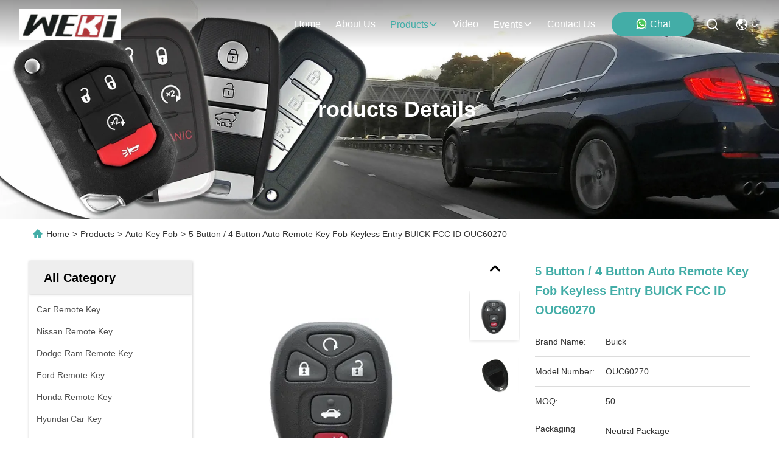

--- FILE ---
content_type: text/html
request_url: https://www.car-remotekey.com/sale-10354107-5-button-4-button-auto-remote-key-fob-keyless-entry-buick-fcc-id-ouc60270.html
body_size: 24551
content:

<!DOCTYPE html>
<html lang="en">
<head>
	<meta charset="utf-8">
	<meta http-equiv="X-UA-Compatible" content="IE=edge">
	<meta name="viewport" content="width=device-width, initial-scale=1, maximum-scale=1, minimum-scale=1" />
    <title>5 Button / 4 Button Auto Remote Key Fob Keyless Entry BUICK FCC ID OUC60270</title>
    <meta name="keywords" content="Auto Key Fob, 5 Button / 4 Button Auto Remote Key Fob Keyless Entry BUICK FCC ID OUC60270, Auto Key Fob for sale, Auto Key Fob price" />
    <meta name="description" content="High quality 5 Button / 4 Button Auto Remote Key Fob Keyless Entry BUICK FCC ID OUC60270 from China, China's leading product market Auto Key Fob product market, With strict quality control Auto Key Fob factories, Producing high quality 5 Button / 4 Button Auto Remote Key Fob Keyless Entry BUICK FCC ID OUC60270 Products." />
     <link rel='preload'
					  href=/photo/car-remotekey/sitetpl/style/commonV2.css?ver=1756807611 as='style'><link type='text/css' rel='stylesheet'
					  href=/photo/car-remotekey/sitetpl/style/commonV2.css?ver=1756807611 media='all'><meta property="og:title" content="5 Button / 4 Button Auto Remote Key Fob Keyless Entry BUICK FCC ID OUC60270" />
<meta property="og:description" content="High quality 5 Button / 4 Button Auto Remote Key Fob Keyless Entry BUICK FCC ID OUC60270 from China, China's leading product market Auto Key Fob product market, With strict quality control Auto Key Fob factories, Producing high quality 5 Button / 4 Button Auto Remote Key Fob Keyless Entry BUICK FCC ID OUC60270 Products." />
<meta property="og:type" content="product" />
<meta property="og:availability" content="instock" />
<meta property="og:site_name" content="Weki international trade co.,ltd" />
<meta property="og:url" content="https://www.car-remotekey.com/sale-10354107-5-button-4-button-auto-remote-key-fob-keyless-entry-buick-fcc-id-ouc60270.html" />
<meta property="og:image" content="https://www.car-remotekey.com/photo/ps17892582-5_button_4_button_auto_remote_key_fob_keyless_entry_buick_fcc_id_ouc60270.jpg" />
<link rel="canonical" href="https://www.car-remotekey.com/sale-10354107-5-button-4-button-auto-remote-key-fob-keyless-entry-buick-fcc-id-ouc60270.html" />
<link rel="stylesheet" type="text/css" href="/js/guidefirstcommon.css" />
<style type="text/css">
/*<![CDATA[*/
.consent__cookie {position: fixed;top: 0;left: 0;width: 100%;height: 0%;z-index: 100000;}.consent__cookie_bg {position: fixed;top: 0;left: 0;width: 100%;height: 100%;background: #000;opacity: .6;display: none }.consent__cookie_rel {position: fixed;bottom:0;left: 0;width: 100%;background: #fff;display: -webkit-box;display: -ms-flexbox;display: flex;flex-wrap: wrap;padding: 24px 80px;-webkit-box-sizing: border-box;box-sizing: border-box;-webkit-box-pack: justify;-ms-flex-pack: justify;justify-content: space-between;-webkit-transition: all ease-in-out .3s;transition: all ease-in-out .3s }.consent__close {position: absolute;top: 20px;right: 20px;cursor: pointer }.consent__close svg {fill: #777 }.consent__close:hover svg {fill: #000 }.consent__cookie_box {flex: 1;word-break: break-word;}.consent__warm {color: #777;font-size: 16px;margin-bottom: 12px;line-height: 19px }.consent__title {color: #333;font-size: 20px;font-weight: 600;margin-bottom: 12px;line-height: 23px }.consent__itxt {color: #333;font-size: 14px;margin-bottom: 12px;display: -webkit-box;display: -ms-flexbox;display: flex;-webkit-box-align: center;-ms-flex-align: center;align-items: center }.consent__itxt i {display: -webkit-inline-box;display: -ms-inline-flexbox;display: inline-flex;width: 28px;height: 28px;border-radius: 50%;background: #e0f9e9;margin-right: 8px;-webkit-box-align: center;-ms-flex-align: center;align-items: center;-webkit-box-pack: center;-ms-flex-pack: center;justify-content: center }.consent__itxt svg {fill: #3ca860 }.consent__txt {color: #a6a6a6;font-size: 14px;margin-bottom: 8px;line-height: 17px }.consent__btns {display: -webkit-box;display: -ms-flexbox;display: flex;-webkit-box-orient: vertical;-webkit-box-direction: normal;-ms-flex-direction: column;flex-direction: column;-webkit-box-pack: center;-ms-flex-pack: center;justify-content: center;flex-shrink: 0;}.consent__btn {width: 280px;height: 40px;line-height: 40px;text-align: center;background: #3ca860;color: #fff;border-radius: 4px;margin: 8px 0;-webkit-box-sizing: border-box;box-sizing: border-box;cursor: pointer;font-size:14px}.consent__btn:hover {background: #00823b }.consent__btn.empty {color: #3ca860;border: 1px solid #3ca860;background: #fff }.consent__btn.empty:hover {background: #3ca860;color: #fff }.open .consent__cookie_bg {display: block }.open .consent__cookie_rel {bottom: 0 }@media (max-width: 760px) {.consent__btns {width: 100%;align-items: center;}.consent__cookie_rel {padding: 20px 24px }}.consent__cookie.open {display: block;}.consent__cookie {display: none;}
/*]]>*/
</style>
<style type="text/css">
/*<![CDATA[*/
@media only screen and (max-width:640px){.contact_now_dialog .content-wrap .desc{background-image:url(/images/cta_images/bg_s.png) !important}}.contact_now_dialog .content-wrap .content-wrap_header .cta-close{background-image:url(/images/cta_images/sprite.png) !important}.contact_now_dialog .content-wrap .desc{background-image:url(/images/cta_images/bg_l.png) !important}.contact_now_dialog .content-wrap .cta-btn i{background-image:url(/images/cta_images/sprite.png) !important}.contact_now_dialog .content-wrap .head-tip img{content:url(/images/cta_images/cta_contact_now.png) !important}.cusim{background-image:url(/images/imicon/im.svg) !important}.cuswa{background-image:url(/images/imicon/wa.png) !important}.cusall{background-image:url(/images/imicon/allchat.svg) !important}
/*]]>*/
</style>
<script type="text/javascript" src="/js/guidefirstcommon.js"></script>
<script type="text/javascript">
/*<![CDATA[*/
window.isvideotpl = 0;window.detailurl = '';
var colorUrl = '';var isShowGuide = 2;var showGuideColor = 0;var im_appid = 10003;var im_msg="Good day, what product are you looking for?";

var cta_cid = 29291;var use_defaulProductInfo = 1;var cta_pid = 10354107;var test_company = 0;var webim_domain = '';var company_type = 0;var cta_equipment = 'pc'; var setcookie = 'setwebimCookie(38155,10354107,0)'; var whatsapplink = "https://wa.me/8617352912495?text=Hi%2C+I%27m+interested+in+5+Button+%2F+4+Button+Auto+Remote+Key+Fob+Keyless+Entry+BUICK+FCC+ID+OUC60270."; function insertMeta(){var str = '<meta name="mobile-web-app-capable" content="yes" /><meta name="viewport" content="width=device-width, initial-scale=1.0" />';document.head.insertAdjacentHTML('beforeend',str);} var element = document.querySelector('a.footer_webim_a[href="/webim/webim_tab.html"]');if (element) {element.parentNode.removeChild(element);}

var colorUrl = '';
var aisearch = 0;
var selfUrl = '';
window.playerReportUrl='/vod/view_count/report';
var query_string = ["Products","Detail"];
var g_tp = '';
var customtplcolor = 99715;
var str_chat = 'chat';
				var str_call_now = 'call now';
var str_chat_now = 'chat now';
var str_contact1 = 'Get Best Price';var str_chat_lang='english';var str_contact2 = 'Get Price';var str_contact2 = 'Best Price';var str_contact = 'contact';
window.predomainsub = "";
/*]]>*/
</script>
</head>
<body>
<img src="/logo.gif" style="display:none" alt="logo"/>
<a style="display: none!important;" title="Weki international trade co.,ltd" class="float-inquiry" href="/contactnow.html" onclick='setinquiryCookie("{\"showproduct\":1,\"pid\":\"10354107\",\"name\":\"5 Button \\/ 4 Button Auto Remote Key Fob Keyless Entry BUICK FCC ID OUC60270\",\"source_url\":\"\\/sale-10354107-5-button-4-button-auto-remote-key-fob-keyless-entry-buick-fcc-id-ouc60270.html\",\"picurl\":\"\\/photo\\/pd17892582-5_button_4_button_auto_remote_key_fob_keyless_entry_buick_fcc_id_ouc60270.jpg\",\"propertyDetail\":[[\"Other name\",\"Buick GM remote\"],[\"Use\",\"Ulock car door\"],[\"Condition\",\"Complete key\"],[\"Frequency\",\"315 MHZ\"]],\"company_name\":null,\"picurl_c\":\"\\/photo\\/pc17892582-5_button_4_button_auto_remote_key_fob_keyless_entry_buick_fcc_id_ouc60270.jpg\",\"price\":\"\",\"username\":\"jason\",\"viewTime\":\"Last Login : 9 hours 37 minutes ago\",\"subject\":\"What is your best price for 5 Button \\/ 4 Button Auto Remote Key Fob Keyless Entry BUICK FCC ID OUC60270\",\"countrycode\":\"\"}");'></a>
<script>
var originProductInfo = '';
var originProductInfo = {"showproduct":1,"pid":"10354107","name":"5 Button \/ 4 Button Auto Remote Key Fob Keyless Entry BUICK FCC ID OUC60270","source_url":"\/sale-10354107-5-button-4-button-auto-remote-key-fob-keyless-entry-buick-fcc-id-ouc60270.html","picurl":"\/photo\/pd17892582-5_button_4_button_auto_remote_key_fob_keyless_entry_buick_fcc_id_ouc60270.jpg","propertyDetail":[["Other name","Buick GM remote"],["Use","Ulock car door"],["Condition","Complete key"],["Frequency","315 MHZ"]],"company_name":null,"picurl_c":"\/photo\/pc17892582-5_button_4_button_auto_remote_key_fob_keyless_entry_buick_fcc_id_ouc60270.jpg","price":"","username":"jason","viewTime":"Last Login : 7 hours 37 minutes ago","subject":"Please send price on your 5 Button \/ 4 Button Auto Remote Key Fob Keyless Entry BUICK FCC ID OUC60270","countrycode":""};
var save_url = "/contactsave.html";
var update_url = "/updateinquiry.html";
var productInfo = {};
var defaulProductInfo = {};
var myDate = new Date();
var curDate = myDate.getFullYear()+'-'+(parseInt(myDate.getMonth())+1)+'-'+myDate.getDate();
var message = '';
var default_pop = 1;
var leaveMessageDialog = document.getElementsByClassName('leave-message-dialog')[0]; // 获取弹层
var _$$ = function (dom) {
    return document.querySelectorAll(dom);
};
resInfo = originProductInfo;
resInfo['name'] = resInfo['name'] || '';
defaulProductInfo.pid = resInfo['pid'];
defaulProductInfo.productName = resInfo['name'] ?? '';
defaulProductInfo.productInfo = resInfo['propertyDetail'];
defaulProductInfo.productImg = resInfo['picurl_c'];
defaulProductInfo.subject = resInfo['subject'] ?? '';
defaulProductInfo.productImgAlt = resInfo['name'] ?? '';
var inquirypopup_tmp = 1;
var message = 'Dear,'+'\r\n'+"I am interested in"+' '+trim(resInfo['name'])+", could you send me more details such as type, size, MOQ, material, etc."+'\r\n'+"Thanks!"+'\r\n'+"Waiting for your reply.";
var message_1 = 'Dear,'+'\r\n'+"I am interested in"+' '+trim(resInfo['name'])+", could you send me more details such as type, size, MOQ, material, etc."+'\r\n'+"Thanks!"+'\r\n'+"Waiting for your reply.";
var message_2 = 'Hello,'+'\r\n'+"I am looking for"+' '+trim(resInfo['name'])+", please send me the price, specification and picture."+'\r\n'+"Your swift response will be highly appreciated."+'\r\n'+"Feel free to contact me for more information."+'\r\n'+"Thanks a lot.";
var message_3 = 'Hello,'+'\r\n'+trim(resInfo['name'])+' '+"meets my expectations."+'\r\n'+"Please give me the best price and some other product information."+'\r\n'+"Feel free to contact me via my mail."+'\r\n'+"Thanks a lot.";

var message_4 = 'Dear,'+'\r\n'+"What is the FOB price on your"+' '+trim(resInfo['name'])+'?'+'\r\n'+"Which is the nearest port name?"+'\r\n'+"Please reply me as soon as possible, it would be better to share further information."+'\r\n'+"Regards!";
var message_5 = 'Hi there,'+'\r\n'+"I am very interested in your"+' '+trim(resInfo['name'])+'.'+'\r\n'+"Please send me your product details."+'\r\n'+"Looking forward to your quick reply."+'\r\n'+"Feel free to contact me by mail."+'\r\n'+"Regards!";

var message_6 = 'Dear,'+'\r\n'+"Please provide us with information about your"+' '+trim(resInfo['name'])+", such as type, size, material, and of course the best price."+'\r\n'+"Looking forward to your quick reply."+'\r\n'+"Thank you!";
var message_7 = 'Dear,'+'\r\n'+"Can you supply"+' '+trim(resInfo['name'])+" for us?"+'\r\n'+"First we want a price list and some product details."+'\r\n'+"I hope to get reply asap and look forward to cooperation."+'\r\n'+"Thank you very much.";
var message_8 = 'hi,'+'\r\n'+"I am looking for"+' '+trim(resInfo['name'])+", please give me some more detailed product information."+'\r\n'+"I look forward to your reply."+'\r\n'+"Thank you!";
var message_9 = 'Hello,'+'\r\n'+"Your"+' '+trim(resInfo['name'])+" meets my requirements very well."+'\r\n'+"Please send me the price, specification, and similar model will be OK."+'\r\n'+"Feel free to chat with me."+'\r\n'+"Thanks!";
var message_10 = 'Dear,'+'\r\n'+"I want to know more about the details and quotation of"+' '+trim(resInfo['name'])+'.'+'\r\n'+"Feel free to contact me."+'\r\n'+"Regards!";

var r = getRandom(1,10);

defaulProductInfo.message = eval("message_"+r);
    defaulProductInfo.message = eval("message_"+r);
        var mytAjax = {

    post: function(url, data, fn) {
        var xhr = new XMLHttpRequest();
        xhr.open("POST", url, true);
        xhr.setRequestHeader("Content-Type", "application/x-www-form-urlencoded;charset=UTF-8");
        xhr.setRequestHeader("X-Requested-With", "XMLHttpRequest");
        xhr.setRequestHeader('Content-Type','text/plain;charset=UTF-8');
        xhr.onreadystatechange = function() {
            if(xhr.readyState == 4 && (xhr.status == 200 || xhr.status == 304)) {
                fn.call(this, xhr.responseText);
            }
        };
        xhr.send(data);
    },

    postform: function(url, data, fn) {
        var xhr = new XMLHttpRequest();
        xhr.open("POST", url, true);
        xhr.setRequestHeader("X-Requested-With", "XMLHttpRequest");
        xhr.onreadystatechange = function() {
            if(xhr.readyState == 4 && (xhr.status == 200 || xhr.status == 304)) {
                fn.call(this, xhr.responseText);
            }
        };
        xhr.send(data);
    }
};
/*window.onload = function(){
    leaveMessageDialog = document.getElementsByClassName('leave-message-dialog')[0];
    if (window.localStorage.recordDialogStatus=='undefined' || (window.localStorage.recordDialogStatus!='undefined' && window.localStorage.recordDialogStatus != curDate)) {
        setTimeout(function(){
            if(parseInt(inquirypopup_tmp%10) == 1){
                creatDialog(defaulProductInfo, 1);
            }
        }, 6000);
    }
};*/
function trim(str)
{
    str = str.replace(/(^\s*)/g,"");
    return str.replace(/(\s*$)/g,"");
};
function getRandom(m,n){
    var num = Math.floor(Math.random()*(m - n) + n);
    return num;
};
function strBtn(param) {

    var starattextarea = document.getElementById("textareamessage").value.length;
    var email = document.getElementById("startEmail").value;

    var default_tip = document.querySelectorAll(".watermark_container").length;
    if (20 < starattextarea && starattextarea < 3000) {
        if(default_tip>0){
            document.getElementById("textareamessage1").parentNode.parentNode.nextElementSibling.style.display = "none";
        }else{
            document.getElementById("textareamessage1").parentNode.nextElementSibling.style.display = "none";
        }

    } else {
        if(default_tip>0){
            document.getElementById("textareamessage1").parentNode.parentNode.nextElementSibling.style.display = "block";
        }else{
            document.getElementById("textareamessage1").parentNode.nextElementSibling.style.display = "block";
        }

        return;
    }

    // var re = /^([a-zA-Z0-9_-])+@([a-zA-Z0-9_-])+\.([a-zA-Z0-9_-])+/i;/*邮箱不区分大小写*/
    var re = /^[a-zA-Z0-9][\w-]*(\.?[\w-]+)*@[a-zA-Z0-9-]+(\.[a-zA-Z0-9]+)+$/i;
    if (!re.test(email)) {
        document.getElementById("startEmail").nextElementSibling.style.display = "block";
        return;
    } else {
        document.getElementById("startEmail").nextElementSibling.style.display = "none";
    }

    var subject = document.getElementById("pop_subject").value;
    var pid = document.getElementById("pop_pid").value;
    var message = document.getElementById("textareamessage").value;
    var sender_email = document.getElementById("startEmail").value;
    var tel = '';
    if (document.getElementById("tel0") != undefined && document.getElementById("tel0") != '')
        tel = document.getElementById("tel0").value;
    var form_serialize = '&tel='+tel;

    form_serialize = form_serialize.replace(/\+/g, "%2B");
    mytAjax.post(save_url,"pid="+pid+"&subject="+subject+"&email="+sender_email+"&message="+(message)+form_serialize,function(res){
        var mes = JSON.parse(res);
        if(mes.status == 200){
            var iid = mes.iid;
            document.getElementById("pop_iid").value = iid;
            document.getElementById("pop_uuid").value = mes.uuid;

            if(typeof gtag_report_conversion === "function"){
                gtag_report_conversion();//执行统计js代码
            }
            if(typeof fbq === "function"){
                fbq('track','Purchase');//执行统计js代码
            }
        }
    });
    for (var index = 0; index < document.querySelectorAll(".dialog-content-pql").length; index++) {
        document.querySelectorAll(".dialog-content-pql")[index].style.display = "none";
    };
    $('#idphonepql').val(tel);
    document.getElementById("dialog-content-pql-id").style.display = "block";
    ;
};
function twoBtnOk(param) {

    var selectgender = document.getElementById("Mr").innerHTML;
    var iid = document.getElementById("pop_iid").value;
    var sendername = document.getElementById("idnamepql").value;
    var senderphone = document.getElementById("idphonepql").value;
    var sendercname = document.getElementById("idcompanypql").value;
    var uuid = document.getElementById("pop_uuid").value;
    var gender = 2;
    if(selectgender == 'Mr.') gender = 0;
    if(selectgender == 'Mrs.') gender = 1;
    var pid = document.getElementById("pop_pid").value;
    var form_serialize = '';

        form_serialize = form_serialize.replace(/\+/g, "%2B");

    mytAjax.post(update_url,"iid="+iid+"&gender="+gender+"&uuid="+uuid+"&name="+(sendername)+"&tel="+(senderphone)+"&company="+(sendercname)+form_serialize,function(res){});

    for (var index = 0; index < document.querySelectorAll(".dialog-content-pql").length; index++) {
        document.querySelectorAll(".dialog-content-pql")[index].style.display = "none";
    };
    document.getElementById("dialog-content-pql-ok").style.display = "block";

};
function toCheckMust(name) {
    $('#'+name+'error').hide();
}
function handClidk(param) {
    var starattextarea = document.getElementById("textareamessage1").value.length;
    var email = document.getElementById("startEmail1").value;
    var default_tip = document.querySelectorAll(".watermark_container").length;
    if (20 < starattextarea && starattextarea < 3000) {
        if(default_tip>0){
            document.getElementById("textareamessage1").parentNode.parentNode.nextElementSibling.style.display = "none";
        }else{
            document.getElementById("textareamessage1").parentNode.nextElementSibling.style.display = "none";
        }

    } else {
        if(default_tip>0){
            document.getElementById("textareamessage1").parentNode.parentNode.nextElementSibling.style.display = "block";
        }else{
            document.getElementById("textareamessage1").parentNode.nextElementSibling.style.display = "block";
        }

        return;
    }

    // var re = /^([a-zA-Z0-9_-])+@([a-zA-Z0-9_-])+\.([a-zA-Z0-9_-])+/i;
    var re = /^[a-zA-Z0-9][\w-]*(\.?[\w-]+)*@[a-zA-Z0-9-]+(\.[a-zA-Z0-9]+)+$/i;
    if (!re.test(email)) {
        document.getElementById("startEmail1").nextElementSibling.style.display = "block";
        return;
    } else {
        document.getElementById("startEmail1").nextElementSibling.style.display = "none";
    }

    var subject = document.getElementById("pop_subject").value;
    var pid = document.getElementById("pop_pid").value;
    var message = document.getElementById("textareamessage1").value;
    var sender_email = document.getElementById("startEmail1").value;
    var form_serialize = tel = '';
    if (document.getElementById("tel1") != undefined && document.getElementById("tel1") != '')
        tel = document.getElementById("tel1").value;
        mytAjax.post(save_url,"email="+sender_email+"&tel="+tel+"&pid="+pid+"&message="+message+"&subject="+subject+form_serialize,function(res){

        var mes = JSON.parse(res);
        if(mes.status == 200){
            var iid = mes.iid;
            document.getElementById("pop_iid").value = iid;
            document.getElementById("pop_uuid").value = mes.uuid;
            if(typeof gtag_report_conversion === "function"){
                gtag_report_conversion();//执行统计js代码
            }
        }

    });
    for (var index = 0; index < document.querySelectorAll(".dialog-content-pql").length; index++) {
        document.querySelectorAll(".dialog-content-pql")[index].style.display = "none";
    };
    $('#idphonepql').val(tel);
    document.getElementById("dialog-content-pql-id").style.display = "block";

};
window.addEventListener('load', function () {
    $('.checkbox-wrap label').each(function(){
        if($(this).find('input').prop('checked')){
            $(this).addClass('on')
        }else {
            $(this).removeClass('on')
        }
    })
    $(document).on('click', '.checkbox-wrap label' , function(ev){
        if (ev.target.tagName.toUpperCase() != 'INPUT') {
            $(this).toggleClass('on')
        }
    })
})

function hand_video(pdata) {
    data = JSON.parse(pdata);
    productInfo.productName = data.productName;
    productInfo.productInfo = data.productInfo;
    productInfo.productImg = data.productImg;
    productInfo.subject = data.subject;

    var message = 'Dear,'+'\r\n'+"I am interested in"+' '+trim(data.productName)+", could you send me more details such as type, size, quantity, material, etc."+'\r\n'+"Thanks!"+'\r\n'+"Waiting for your reply.";

    var message = 'Dear,'+'\r\n'+"I am interested in"+' '+trim(data.productName)+", could you send me more details such as type, size, MOQ, material, etc."+'\r\n'+"Thanks!"+'\r\n'+"Waiting for your reply.";
    var message_1 = 'Dear,'+'\r\n'+"I am interested in"+' '+trim(data.productName)+", could you send me more details such as type, size, MOQ, material, etc."+'\r\n'+"Thanks!"+'\r\n'+"Waiting for your reply.";
    var message_2 = 'Hello,'+'\r\n'+"I am looking for"+' '+trim(data.productName)+", please send me the price, specification and picture."+'\r\n'+"Your swift response will be highly appreciated."+'\r\n'+"Feel free to contact me for more information."+'\r\n'+"Thanks a lot.";
    var message_3 = 'Hello,'+'\r\n'+trim(data.productName)+' '+"meets my expectations."+'\r\n'+"Please give me the best price and some other product information."+'\r\n'+"Feel free to contact me via my mail."+'\r\n'+"Thanks a lot.";

    var message_4 = 'Dear,'+'\r\n'+"What is the FOB price on your"+' '+trim(data.productName)+'?'+'\r\n'+"Which is the nearest port name?"+'\r\n'+"Please reply me as soon as possible, it would be better to share further information."+'\r\n'+"Regards!";
    var message_5 = 'Hi there,'+'\r\n'+"I am very interested in your"+' '+trim(data.productName)+'.'+'\r\n'+"Please send me your product details."+'\r\n'+"Looking forward to your quick reply."+'\r\n'+"Feel free to contact me by mail."+'\r\n'+"Regards!";

    var message_6 = 'Dear,'+'\r\n'+"Please provide us with information about your"+' '+trim(data.productName)+", such as type, size, material, and of course the best price."+'\r\n'+"Looking forward to your quick reply."+'\r\n'+"Thank you!";
    var message_7 = 'Dear,'+'\r\n'+"Can you supply"+' '+trim(data.productName)+" for us?"+'\r\n'+"First we want a price list and some product details."+'\r\n'+"I hope to get reply asap and look forward to cooperation."+'\r\n'+"Thank you very much.";
    var message_8 = 'hi,'+'\r\n'+"I am looking for"+' '+trim(data.productName)+", please give me some more detailed product information."+'\r\n'+"I look forward to your reply."+'\r\n'+"Thank you!";
    var message_9 = 'Hello,'+'\r\n'+"Your"+' '+trim(data.productName)+" meets my requirements very well."+'\r\n'+"Please send me the price, specification, and similar model will be OK."+'\r\n'+"Feel free to chat with me."+'\r\n'+"Thanks!";
    var message_10 = 'Dear,'+'\r\n'+"I want to know more about the details and quotation of"+' '+trim(data.productName)+'.'+'\r\n'+"Feel free to contact me."+'\r\n'+"Regards!";

    var r = getRandom(1,10);

    productInfo.message = eval("message_"+r);
            if(parseInt(inquirypopup_tmp/10) == 1){
        productInfo.message = "";
    }
    productInfo.pid = data.pid;
    creatDialog(productInfo, 2);
};

function handDialog(pdata) {
    data = JSON.parse(pdata);
    productInfo.productName = data.productName;
    productInfo.productInfo = data.productInfo;
    productInfo.productImg = data.productImg;
    productInfo.subject = data.subject;

    var message = 'Dear,'+'\r\n'+"I am interested in"+' '+trim(data.productName)+", could you send me more details such as type, size, quantity, material, etc."+'\r\n'+"Thanks!"+'\r\n'+"Waiting for your reply.";

    var message = 'Dear,'+'\r\n'+"I am interested in"+' '+trim(data.productName)+", could you send me more details such as type, size, MOQ, material, etc."+'\r\n'+"Thanks!"+'\r\n'+"Waiting for your reply.";
    var message_1 = 'Dear,'+'\r\n'+"I am interested in"+' '+trim(data.productName)+", could you send me more details such as type, size, MOQ, material, etc."+'\r\n'+"Thanks!"+'\r\n'+"Waiting for your reply.";
    var message_2 = 'Hello,'+'\r\n'+"I am looking for"+' '+trim(data.productName)+", please send me the price, specification and picture."+'\r\n'+"Your swift response will be highly appreciated."+'\r\n'+"Feel free to contact me for more information."+'\r\n'+"Thanks a lot.";
    var message_3 = 'Hello,'+'\r\n'+trim(data.productName)+' '+"meets my expectations."+'\r\n'+"Please give me the best price and some other product information."+'\r\n'+"Feel free to contact me via my mail."+'\r\n'+"Thanks a lot.";

    var message_4 = 'Dear,'+'\r\n'+"What is the FOB price on your"+' '+trim(data.productName)+'?'+'\r\n'+"Which is the nearest port name?"+'\r\n'+"Please reply me as soon as possible, it would be better to share further information."+'\r\n'+"Regards!";
    var message_5 = 'Hi there,'+'\r\n'+"I am very interested in your"+' '+trim(data.productName)+'.'+'\r\n'+"Please send me your product details."+'\r\n'+"Looking forward to your quick reply."+'\r\n'+"Feel free to contact me by mail."+'\r\n'+"Regards!";

    var message_6 = 'Dear,'+'\r\n'+"Please provide us with information about your"+' '+trim(data.productName)+", such as type, size, material, and of course the best price."+'\r\n'+"Looking forward to your quick reply."+'\r\n'+"Thank you!";
    var message_7 = 'Dear,'+'\r\n'+"Can you supply"+' '+trim(data.productName)+" for us?"+'\r\n'+"First we want a price list and some product details."+'\r\n'+"I hope to get reply asap and look forward to cooperation."+'\r\n'+"Thank you very much.";
    var message_8 = 'hi,'+'\r\n'+"I am looking for"+' '+trim(data.productName)+", please give me some more detailed product information."+'\r\n'+"I look forward to your reply."+'\r\n'+"Thank you!";
    var message_9 = 'Hello,'+'\r\n'+"Your"+' '+trim(data.productName)+" meets my requirements very well."+'\r\n'+"Please send me the price, specification, and similar model will be OK."+'\r\n'+"Feel free to chat with me."+'\r\n'+"Thanks!";
    var message_10 = 'Dear,'+'\r\n'+"I want to know more about the details and quotation of"+' '+trim(data.productName)+'.'+'\r\n'+"Feel free to contact me."+'\r\n'+"Regards!";

    var r = getRandom(1,10);
    productInfo.message = eval("message_"+r);
            if(parseInt(inquirypopup_tmp/10) == 1){
        productInfo.message = "";
    }
    productInfo.pid = data.pid;
    creatDialog(productInfo, 2);
};

function closepql(param) {

    leaveMessageDialog.style.display = 'none';
};

function closepql2(param) {

    for (var index = 0; index < document.querySelectorAll(".dialog-content-pql").length; index++) {
        document.querySelectorAll(".dialog-content-pql")[index].style.display = "none";
    };
    document.getElementById("dialog-content-pql-ok").style.display = "block";
};

function decodeHtmlEntities(str) {
    var tempElement = document.createElement('div');
    tempElement.innerHTML = str;
    return tempElement.textContent || tempElement.innerText || '';
}

function initProduct(productInfo,type){

    productInfo.productName = decodeHtmlEntities(productInfo.productName);
    productInfo.message = decodeHtmlEntities(productInfo.message);

    leaveMessageDialog = document.getElementsByClassName('leave-message-dialog')[0];
    leaveMessageDialog.style.display = "block";
    if(type == 3){
        var popinquiryemail = document.getElementById("popinquiryemail").value;
        _$$("#startEmail1")[0].value = popinquiryemail;
    }else{
        _$$("#startEmail1")[0].value = "";
    }
    _$$("#startEmail")[0].value = "";
    _$$("#idnamepql")[0].value = "";
    _$$("#idphonepql")[0].value = "";
    _$$("#idcompanypql")[0].value = "";

    _$$("#pop_pid")[0].value = productInfo.pid;
    _$$("#pop_subject")[0].value = productInfo.subject;
    
    if(parseInt(inquirypopup_tmp/10) == 1){
        productInfo.message = "";
    }

    _$$("#textareamessage1")[0].value = productInfo.message;
    _$$("#textareamessage")[0].value = productInfo.message;

    _$$("#dialog-content-pql-id .titlep")[0].innerHTML = productInfo.productName;
    _$$("#dialog-content-pql-id img")[0].setAttribute("src", productInfo.productImg);
    _$$("#dialog-content-pql-id img")[0].setAttribute("alt", productInfo.productImgAlt);

    _$$("#dialog-content-pql-id-hand img")[0].setAttribute("src", productInfo.productImg);
    _$$("#dialog-content-pql-id-hand img")[0].setAttribute("alt", productInfo.productImgAlt);
    _$$("#dialog-content-pql-id-hand .titlep")[0].innerHTML = productInfo.productName;

    if (productInfo.productInfo.length > 0) {
        var ul2, ul;
        ul = document.createElement("ul");
        for (var index = 0; index < productInfo.productInfo.length; index++) {
            var el = productInfo.productInfo[index];
            var li = document.createElement("li");
            var span1 = document.createElement("span");
            span1.innerHTML = el[0] + ":";
            var span2 = document.createElement("span");
            span2.innerHTML = el[1];
            li.appendChild(span1);
            li.appendChild(span2);
            ul.appendChild(li);

        }
        ul2 = ul.cloneNode(true);
        if (type === 1) {
            _$$("#dialog-content-pql-id .left")[0].replaceChild(ul, _$$("#dialog-content-pql-id .left ul")[0]);
        } else {
            _$$("#dialog-content-pql-id-hand .left")[0].replaceChild(ul2, _$$("#dialog-content-pql-id-hand .left ul")[0]);
            _$$("#dialog-content-pql-id .left")[0].replaceChild(ul, _$$("#dialog-content-pql-id .left ul")[0]);
        }
    };
    for (var index = 0; index < _$$("#dialog-content-pql-id .right ul li").length; index++) {
        _$$("#dialog-content-pql-id .right ul li")[index].addEventListener("click", function (params) {
            _$$("#dialog-content-pql-id .right #Mr")[0].innerHTML = this.innerHTML
        }, false)

    };

};
function closeInquiryCreateDialog() {
    document.getElementById("xuanpan_dialog_box_pql").style.display = "none";
};
function showInquiryCreateDialog() {
    document.getElementById("xuanpan_dialog_box_pql").style.display = "block";
};
function submitPopInquiry(){
    var message = document.getElementById("inquiry_message").value;
    var email = document.getElementById("inquiry_email").value;
    var subject = defaulProductInfo.subject;
    var pid = defaulProductInfo.pid;
    if (email === undefined) {
        showInquiryCreateDialog();
        document.getElementById("inquiry_email").style.border = "1px solid red";
        return false;
    };
    if (message === undefined) {
        showInquiryCreateDialog();
        document.getElementById("inquiry_message").style.border = "1px solid red";
        return false;
    };
    if (email.search(/^\w+((-\w+)|(\.\w+))*\@[A-Za-z0-9]+((\.|-)[A-Za-z0-9]+)*\.[A-Za-z0-9]+$/) == -1) {
        document.getElementById("inquiry_email").style.border= "1px solid red";
        showInquiryCreateDialog();
        return false;
    } else {
        document.getElementById("inquiry_email").style.border= "";
    };
    if (message.length < 20 || message.length >3000) {
        showInquiryCreateDialog();
        document.getElementById("inquiry_message").style.border = "1px solid red";
        return false;
    } else {
        document.getElementById("inquiry_message").style.border = "";
    };
    var tel = '';
    if (document.getElementById("tel") != undefined && document.getElementById("tel") != '')
        tel = document.getElementById("tel").value;

    mytAjax.post(save_url,"pid="+pid+"&subject="+subject+"&email="+email+"&message="+(message)+'&tel='+tel,function(res){
        var mes = JSON.parse(res);
        if(mes.status == 200){
            var iid = mes.iid;
            document.getElementById("pop_iid").value = iid;
            document.getElementById("pop_uuid").value = mes.uuid;

        }
    });
    initProduct(defaulProductInfo);
    for (var index = 0; index < document.querySelectorAll(".dialog-content-pql").length; index++) {
        document.querySelectorAll(".dialog-content-pql")[index].style.display = "none";
    };
    $('#idphonepql').val(tel);
    document.getElementById("dialog-content-pql-id").style.display = "block";

};

//带附件上传
function submitPopInquiryfile(email_id,message_id,check_sort,name_id,phone_id,company_id,attachments){

    if(typeof(check_sort) == 'undefined'){
        check_sort = 0;
    }
    var message = document.getElementById(message_id).value;
    var email = document.getElementById(email_id).value;
    var attachments = document.getElementById(attachments).value;
    if(typeof(name_id) !== 'undefined' && name_id != ""){
        var name  = document.getElementById(name_id).value;
    }
    if(typeof(phone_id) !== 'undefined' && phone_id != ""){
        var phone = document.getElementById(phone_id).value;
    }
    if(typeof(company_id) !== 'undefined' && company_id != ""){
        var company = document.getElementById(company_id).value;
    }
    var subject = defaulProductInfo.subject;
    var pid = defaulProductInfo.pid;

    if(check_sort == 0){
        if (email === undefined) {
            showInquiryCreateDialog();
            document.getElementById(email_id).style.border = "1px solid red";
            return false;
        };
        if (message === undefined) {
            showInquiryCreateDialog();
            document.getElementById(message_id).style.border = "1px solid red";
            return false;
        };

        if (email.search(/^\w+((-\w+)|(\.\w+))*\@[A-Za-z0-9]+((\.|-)[A-Za-z0-9]+)*\.[A-Za-z0-9]+$/) == -1) {
            document.getElementById(email_id).style.border= "1px solid red";
            showInquiryCreateDialog();
            return false;
        } else {
            document.getElementById(email_id).style.border= "";
        };
        if (message.length < 20 || message.length >3000) {
            showInquiryCreateDialog();
            document.getElementById(message_id).style.border = "1px solid red";
            return false;
        } else {
            document.getElementById(message_id).style.border = "";
        };
    }else{

        if (message === undefined) {
            showInquiryCreateDialog();
            document.getElementById(message_id).style.border = "1px solid red";
            return false;
        };

        if (email === undefined) {
            showInquiryCreateDialog();
            document.getElementById(email_id).style.border = "1px solid red";
            return false;
        };

        if (message.length < 20 || message.length >3000) {
            showInquiryCreateDialog();
            document.getElementById(message_id).style.border = "1px solid red";
            return false;
        } else {
            document.getElementById(message_id).style.border = "";
        };

        if (email.search(/^\w+((-\w+)|(\.\w+))*\@[A-Za-z0-9]+((\.|-)[A-Za-z0-9]+)*\.[A-Za-z0-9]+$/) == -1) {
            document.getElementById(email_id).style.border= "1px solid red";
            showInquiryCreateDialog();
            return false;
        } else {
            document.getElementById(email_id).style.border= "";
        };

    };

    mytAjax.post(save_url,"pid="+pid+"&subject="+subject+"&email="+email+"&message="+message+"&company="+company+"&attachments="+attachments,function(res){
        var mes = JSON.parse(res);
        if(mes.status == 200){
            var iid = mes.iid;
            document.getElementById("pop_iid").value = iid;
            document.getElementById("pop_uuid").value = mes.uuid;

            if(typeof gtag_report_conversion === "function"){
                gtag_report_conversion();//执行统计js代码
            }
            if(typeof fbq === "function"){
                fbq('track','Purchase');//执行统计js代码
            }
        }
    });
    initProduct(defaulProductInfo);

    if(name !== undefined && name != ""){
        _$$("#idnamepql")[0].value = name;
    }

    if(phone !== undefined && phone != ""){
        _$$("#idphonepql")[0].value = phone;
    }

    if(company !== undefined && company != ""){
        _$$("#idcompanypql")[0].value = company;
    }

    for (var index = 0; index < document.querySelectorAll(".dialog-content-pql").length; index++) {
        document.querySelectorAll(".dialog-content-pql")[index].style.display = "none";
    };
    document.getElementById("dialog-content-pql-id").style.display = "block";

};
function submitPopInquiryByParam(email_id,message_id,check_sort,name_id,phone_id,company_id){

    if(typeof(check_sort) == 'undefined'){
        check_sort = 0;
    }

    var senderphone = '';
    var message = document.getElementById(message_id).value;
    var email = document.getElementById(email_id).value;
    if(typeof(name_id) !== 'undefined' && name_id != ""){
        var name  = document.getElementById(name_id).value;
    }
    if(typeof(phone_id) !== 'undefined' && phone_id != ""){
        var phone = document.getElementById(phone_id).value;
        senderphone = phone;
    }
    if(typeof(company_id) !== 'undefined' && company_id != ""){
        var company = document.getElementById(company_id).value;
    }
    var subject = defaulProductInfo.subject;
    var pid = defaulProductInfo.pid;

    if(check_sort == 0){
        if (email === undefined) {
            showInquiryCreateDialog();
            document.getElementById(email_id).style.border = "1px solid red";
            return false;
        };
        if (message === undefined) {
            showInquiryCreateDialog();
            document.getElementById(message_id).style.border = "1px solid red";
            return false;
        };

        if (email.search(/^\w+((-\w+)|(\.\w+))*\@[A-Za-z0-9]+((\.|-)[A-Za-z0-9]+)*\.[A-Za-z0-9]+$/) == -1) {
            document.getElementById(email_id).style.border= "1px solid red";
            showInquiryCreateDialog();
            return false;
        } else {
            document.getElementById(email_id).style.border= "";
        };
        if (message.length < 20 || message.length >3000) {
            showInquiryCreateDialog();
            document.getElementById(message_id).style.border = "1px solid red";
            return false;
        } else {
            document.getElementById(message_id).style.border = "";
        };
    }else{

        if (message === undefined) {
            showInquiryCreateDialog();
            document.getElementById(message_id).style.border = "1px solid red";
            return false;
        };

        if (email === undefined) {
            showInquiryCreateDialog();
            document.getElementById(email_id).style.border = "1px solid red";
            return false;
        };

        if (message.length < 20 || message.length >3000) {
            showInquiryCreateDialog();
            document.getElementById(message_id).style.border = "1px solid red";
            return false;
        } else {
            document.getElementById(message_id).style.border = "";
        };

        if (email.search(/^\w+((-\w+)|(\.\w+))*\@[A-Za-z0-9]+((\.|-)[A-Za-z0-9]+)*\.[A-Za-z0-9]+$/) == -1) {
            document.getElementById(email_id).style.border= "1px solid red";
            showInquiryCreateDialog();
            return false;
        } else {
            document.getElementById(email_id).style.border= "";
        };

    };

    var productsku = "";
    if($("#product_sku").length > 0){
        productsku = $("#product_sku").html();
    }

    mytAjax.post(save_url,"tel="+senderphone+"&pid="+pid+"&subject="+subject+"&email="+email+"&message="+message+"&messagesku="+encodeURI(productsku),function(res){
        var mes = JSON.parse(res);
        if(mes.status == 200){
            var iid = mes.iid;
            document.getElementById("pop_iid").value = iid;
            document.getElementById("pop_uuid").value = mes.uuid;

            if(typeof gtag_report_conversion === "function"){
                gtag_report_conversion();//执行统计js代码
            }
            if(typeof fbq === "function"){
                fbq('track','Purchase');//执行统计js代码
            }
        }
    });
    initProduct(defaulProductInfo);

    if(name !== undefined && name != ""){
        _$$("#idnamepql")[0].value = name;
    }

    if(phone !== undefined && phone != ""){
        _$$("#idphonepql")[0].value = phone;
    }

    if(company !== undefined && company != ""){
        _$$("#idcompanypql")[0].value = company;
    }

    for (var index = 0; index < document.querySelectorAll(".dialog-content-pql").length; index++) {
        document.querySelectorAll(".dialog-content-pql")[index].style.display = "none";

    };
    document.getElementById("dialog-content-pql-id").style.display = "block";

};

function creat_videoDialog(productInfo, type) {

    if(type == 1){
        if(default_pop != 1){
            return false;
        }
        window.localStorage.recordDialogStatus = curDate;
    }else{
        default_pop = 0;
    }
    initProduct(productInfo, type);
    if (type === 1) {
        // 自动弹出
        for (var index = 0; index < document.querySelectorAll(".dialog-content-pql").length; index++) {

            document.querySelectorAll(".dialog-content-pql")[index].style.display = "none";
        };
        document.getElementById("dialog-content-pql").style.display = "block";
    } else {
        // 手动弹出
        for (var index = 0; index < document.querySelectorAll(".dialog-content-pql").length; index++) {
            document.querySelectorAll(".dialog-content-pql")[index].style.display = "none";
        };
        document.getElementById("dialog-content-pql-id-hand").style.display = "block";
    }
}

function creatDialog(productInfo, type) {

    if(type == 1){
        if(default_pop != 1){
            return false;
        }
        window.localStorage.recordDialogStatus = curDate;
    }else{
        default_pop = 0;
    }
    initProduct(productInfo, type);
    if (type === 1) {
        // 自动弹出
        for (var index = 0; index < document.querySelectorAll(".dialog-content-pql").length; index++) {

            document.querySelectorAll(".dialog-content-pql")[index].style.display = "none";
        };
        document.getElementById("dialog-content-pql").style.display = "block";
    } else {
        // 手动弹出
        for (var index = 0; index < document.querySelectorAll(".dialog-content-pql").length; index++) {
            document.querySelectorAll(".dialog-content-pql")[index].style.display = "none";
        };
        document.getElementById("dialog-content-pql-id-hand").style.display = "block";
    }
}

//带邮箱信息打开询盘框 emailtype=1表示带入邮箱
function openDialog(emailtype){
    var type = 2;//不带入邮箱，手动弹出
    if(emailtype == 1){
        var popinquiryemail = document.getElementById("popinquiryemail").value;
        // var re = /^([a-zA-Z0-9_-])+@([a-zA-Z0-9_-])+\.([a-zA-Z0-9_-])+/i;
        var re = /^[a-zA-Z0-9][\w-]*(\.?[\w-]+)*@[a-zA-Z0-9-]+(\.[a-zA-Z0-9]+)+$/i;
        if (!re.test(popinquiryemail)) {
            //前端提示样式;
            showInquiryCreateDialog();
            document.getElementById("popinquiryemail").style.border = "1px solid red";
            return false;
        } else {
            //前端提示样式;
        }
        var type = 3;
    }
    creatDialog(defaulProductInfo,type);
}

//上传附件
function inquiryUploadFile(){
    var fileObj = document.querySelector("#fileId").files[0];
    //构建表单数据
    var formData = new FormData();
    var filesize = fileObj.size;
    if(filesize > 10485760 || filesize == 0) {
        document.getElementById("filetips").style.display = "block";
        return false;
    }else {
        document.getElementById("filetips").style.display = "none";
    }
    formData.append('popinquiryfile', fileObj);
    document.getElementById("quotefileform").reset();
    var save_url = "/inquiryuploadfile.html";
    mytAjax.postform(save_url,formData,function(res){
        var mes = JSON.parse(res);
        if(mes.status == 200){
            document.getElementById("uploader-file-info").innerHTML = document.getElementById("uploader-file-info").innerHTML + "<span class=op>"+mes.attfile.name+"<a class=delatt id=att"+mes.attfile.id+" onclick=delatt("+mes.attfile.id+");>Delete</a></span>";
            var nowattachs = document.getElementById("attachments").value;
            if( nowattachs !== ""){
                var attachs = JSON.parse(nowattachs);
                attachs[mes.attfile.id] = mes.attfile;
            }else{
                var attachs = {};
                attachs[mes.attfile.id] = mes.attfile;
            }
            document.getElementById("attachments").value = JSON.stringify(attachs);
        }
    });
}
//附件删除
function delatt(attid)
{
    var nowattachs = document.getElementById("attachments").value;
    if( nowattachs !== ""){
        var attachs = JSON.parse(nowattachs);
        if(attachs[attid] == ""){
            return false;
        }
        var formData = new FormData();
        var delfile = attachs[attid]['filename'];
        var save_url = "/inquirydelfile.html";
        if(delfile != "") {
            formData.append('delfile', delfile);
            mytAjax.postform(save_url, formData, function (res) {
                if(res !== "") {
                    var mes = JSON.parse(res);
                    if (mes.status == 200) {
                        delete attachs[attid];
                        document.getElementById("attachments").value = JSON.stringify(attachs);
                        var s = document.getElementById("att"+attid);
                        s.parentNode.remove();
                    }
                }
            });
        }
    }else{
        return false;
    }
}

</script>
<div class="leave-message-dialog" style="display: none">
<style>
    .leave-message-dialog .close:before, .leave-message-dialog .close:after{
        content:initial;
    }
</style>
<div class="dialog-content-pql" id="dialog-content-pql" style="display: none">
    <span class="close" onclick="closepql()"><img src="/images/close.png" alt="close"></span>
    <div class="title">
        <p class="firstp-pql">Leave a Message</p>
        <p class="lastp-pql">We will call you back soon!</p>
    </div>
    <div class="form">
        <div class="textarea">
            <textarea style='font-family: robot;'  name="" id="textareamessage" cols="30" rows="10" style="margin-bottom:14px;width:100%"
                placeholder="Please enter your inquiry details."></textarea>
        </div>
        <p class="error-pql"> <span class="icon-pql"><img src="/images/error.png" alt="Weki international trade co.,ltd"></span> Your message must be between 20-3,000 characters!</p>
        <input id="startEmail" type="text" placeholder="Enter your E-mail" onkeydown="if(event.keyCode === 13){ strBtn();}">
        <p class="error-pql"><span class="icon-pql"><img src="/images/error.png" alt="Weki international trade co.,ltd"></span> Please check your E-mail! </p>
                <div class="operations">
            <div class='btn' id="submitStart" type="submit" onclick="strBtn()">SUBMIT</div>
        </div>
            </div>
</div>
<div class="dialog-content-pql dialog-content-pql-id" id="dialog-content-pql-id" style="display:none">
        <span class="close" onclick="closepql2()"><svg t="1648434466530" class="icon" viewBox="0 0 1024 1024" version="1.1" xmlns="http://www.w3.org/2000/svg" p-id="2198" width="16" height="16"><path d="M576 512l277.333333 277.333333-64 64-277.333333-277.333333L234.666667 853.333333 170.666667 789.333333l277.333333-277.333333L170.666667 234.666667 234.666667 170.666667l277.333333 277.333333L789.333333 170.666667 853.333333 234.666667 576 512z" fill="#444444" p-id="2199"></path></svg></span>
    <div class="left">
        <div class="img"><img></div>
        <p class="titlep"></p>
        <ul> </ul>
    </div>
    <div class="right">
                <p class="title">More information facilitates better communication.</p>
                <div style="position: relative;">
            <div class="mr"> <span id="Mr">Mr.</span>
                <ul>
                    <li>Mr.</li>
                    <li>Mrs.</li>
                </ul>
            </div>
            <input style="text-indent: 80px;" type="text" id="idnamepql" placeholder="Input your name">
        </div>
        <input type="text"  id="idphonepql"  placeholder="Phone Number">
        <input type="text" id="idcompanypql"  placeholder="Company" onkeydown="if(event.keyCode === 13){ twoBtnOk();}">
                <div class="btn form_new" id="twoBtnOk" onclick="twoBtnOk()">OK</div>
    </div>
</div>

<div class="dialog-content-pql dialog-content-pql-ok" id="dialog-content-pql-ok" style="display:none">
        <span class="close" onclick="closepql()"><svg t="1648434466530" class="icon" viewBox="0 0 1024 1024" version="1.1" xmlns="http://www.w3.org/2000/svg" p-id="2198" width="16" height="16"><path d="M576 512l277.333333 277.333333-64 64-277.333333-277.333333L234.666667 853.333333 170.666667 789.333333l277.333333-277.333333L170.666667 234.666667 234.666667 170.666667l277.333333 277.333333L789.333333 170.666667 853.333333 234.666667 576 512z" fill="#444444" p-id="2199"></path></svg></span>
    <div class="duihaook"></div>
        <p class="title">Submitted successfully!</p>
        <p class="p1" style="text-align: center; font-size: 18px; margin-top: 14px;">We will call you back soon!</p>
    <div class="btn" onclick="closepql()" id="endOk" style="margin: 0 auto;margin-top: 50px;">OK</div>
</div>
<div class="dialog-content-pql dialog-content-pql-id dialog-content-pql-id-hand" id="dialog-content-pql-id-hand"
    style="display:none">
     <input type="hidden" name="pop_pid" id="pop_pid" value="0">
     <input type="hidden" name="pop_subject" id="pop_subject" value="">
     <input type="hidden" name="pop_iid" id="pop_iid" value="0">
     <input type="hidden" name="pop_uuid" id="pop_uuid" value="0">
        <span class="close" onclick="closepql()"><svg t="1648434466530" class="icon" viewBox="0 0 1024 1024" version="1.1" xmlns="http://www.w3.org/2000/svg" p-id="2198" width="16" height="16"><path d="M576 512l277.333333 277.333333-64 64-277.333333-277.333333L234.666667 853.333333 170.666667 789.333333l277.333333-277.333333L170.666667 234.666667 234.666667 170.666667l277.333333 277.333333L789.333333 170.666667 853.333333 234.666667 576 512z" fill="#444444" p-id="2199"></path></svg></span>
    <div class="left">
        <div class="img"><img></div>
        <p class="titlep"></p>
        <ul> </ul>
    </div>
    <div class="right" style="float:right">
                <div class="title">
            <p class="firstp-pql">Leave a Message</p>
            <p class="lastp-pql">We will call you back soon!</p>
        </div>
                <div class="form">
            <div class="textarea">
                <textarea style='font-family: robot;' name="message" id="textareamessage1" cols="30" rows="10"
                    placeholder="Please enter your inquiry details."></textarea>
            </div>
            <p class="error-pql"> <span class="icon-pql"><img src="/images/error.png" alt="Weki international trade co.,ltd"></span> Your message must be between 20-3,000 characters!</p>

                            <input style="display:none" id="tel1" name="tel" type="text" oninput="value=value.replace(/[^0-9_+-]/g,'');" placeholder="Phone Number">
                        <input id='startEmail1' name='email' data-type='1' type='text'
                   placeholder="Enter your E-mail"
                   onkeydown='if(event.keyCode === 13){ handClidk();}'>
            
            <p class='error-pql'><span class='icon-pql'>
                    <img src="/images/error.png" alt="Weki international trade co.,ltd"></span> Please check your E-mail!            </p>

            <div class="operations">
                <div class='btn' id="submitStart1" type="submit" onclick="handClidk()">SUBMIT</div>
            </div>
        </div>
    </div>
</div>
</div>
<div id="xuanpan_dialog_box_pql" class="xuanpan_dialog_box_pql"
    style="display:none;background:rgba(0,0,0,.6);width:100%;height:100%;position: fixed;top:0;left:0;z-index: 999999;">
    <div class="box_pql"
      style="width:526px;height:206px;background:rgba(255,255,255,1);opacity:1;border-radius:4px;position: absolute;left: 50%;top: 50%;transform: translate(-50%,-50%);">
      <div onclick="closeInquiryCreateDialog()" class="close close_create_dialog"
        style="cursor: pointer;height:42px;width:40px;float:right;padding-top: 16px;"><span
          style="display: inline-block;width: 25px;height: 2px;background: rgb(114, 114, 114);transform: rotate(45deg); "><span
            style="display: block;width: 25px;height: 2px;background: rgb(114, 114, 114);transform: rotate(-90deg); "></span></span>
      </div>
      <div
        style="height: 72px; overflow: hidden; text-overflow: ellipsis; display:-webkit-box;-ebkit-line-clamp: 3;-ebkit-box-orient: vertical; margin-top: 58px; padding: 0 84px; font-size: 18px; color: rgba(51, 51, 51, 1); text-align: center; ">
        Please leave your correct email and detailed requirements (20-3,000 characters).</div>
      <div onclick="closeInquiryCreateDialog()" class="close_create_dialog"
        style="width: 139px; height: 36px; background: rgba(253, 119, 34, 1); border-radius: 4px; margin: 16px auto; color: rgba(255, 255, 255, 1); font-size: 18px; line-height: 36px; text-align: center;">
        OK</div>
    </div>
</div>
<style type="text/css">.vr-asidebox {position: fixed; bottom: 290px; left: 16px; width: 160px; height: 90px; background: #eee; overflow: hidden; border: 4px solid rgba(4, 120, 237, 0.24); box-shadow: 0px 8px 16px rgba(0, 0, 0, 0.08); border-radius: 8px; display: none; z-index: 1000; } .vr-small {position: fixed; bottom: 290px; left: 16px; width: 72px; height: 90px; background: url(/images/ctm_icon_vr.png) no-repeat center; background-size: 69.5px; overflow: hidden; display: none; cursor: pointer; z-index: 1000; display: block; text-decoration: none; } .vr-group {position: relative; } .vr-animate {width: 160px; height: 90px; background: #eee; position: relative; } .js-marquee {/*margin-right: 0!important;*/ } .vr-link {position: absolute; top: 0; left: 0; width: 100%; height: 100%; display: none; } .vr-mask {position: absolute; top: 0px; left: 0px; width: 100%; height: 100%; display: block; background: #000; opacity: 0.4; } .vr-jump {position: absolute; top: 0px; left: 0px; width: 100%; height: 100%; display: block; background: url(/images/ctm_icon_see.png) no-repeat center center; background-size: 34px; font-size: 0; } .vr-close {position: absolute; top: 50%; right: 0px; width: 16px; height: 20px; display: block; transform: translate(0, -50%); background: rgba(255, 255, 255, 0.6); border-radius: 4px 0px 0px 4px; cursor: pointer; } .vr-close i {position: absolute; top: 0px; left: 0px; width: 100%; height: 100%; display: block; background: url(/images/ctm_icon_left.png) no-repeat center center; background-size: 16px; } .vr-group:hover .vr-link {display: block; } .vr-logo {position: absolute; top: 4px; left: 4px; width: 50px; height: 14px; background: url(/images/ctm_icon_vrshow.png) no-repeat; background-size: 48px; }
</style>

<div data-head='head'>
<div class="header_99715" data-script="/js/swiper-bundle.min.js">
    
    
    
    
    
    
    

    <div class="header-wrap">
        <div class="menu-icon">
            <i class="feitian ft-menu1"></i>
        </div>
        <div class="logo">
            <a href="/" title="Weki international trade co.,ltd">
                <img src="/logo.gif" alt="Weki international trade co.,ltd" />
            </a>
        </div>
        <div class="menu">
            <div class="itembox p_child_item">
                <a class="item level1-a " href="/"
                    title="Home">Home</a>
            </div>
                                                                                                            <div class="itembox p_child_item">
                <a class="item level1-a " href="/aboutus.html"
                    title="About Us">about us</a>
                    <div class="p_child">
                        <div class=" p_child_item">
                            <a class="level2-a ecer-ellipsis"
                            href="/aboutus.html" title="Company Profile">Company Profile</a>
                        </div>
                        <div class=" p_child_item">
                            <a class="level2-a ecer-ellipsis"
                            href="/aboutus.html#anchorfactory_tour_99715" title="Factory Tour">factory tour</a>
                        </div>
                        <div class=" p_child_item">
                            <a class="level2-a ecer-ellipsis" 
                             href="/aboutus.html#anchorhonor_99715"
                                title="">quality control</a>
                        </div>

                    </div>
            </div>
                        <div class="itembox p_child_item">

                <a class="item level1-a cur"
                href="/products.html"  title="Products">products<i
                        class="feitian ft-down1"></i></a>
                <div class="p_child">

                                        <!-- 二级 -->
                    <div class="p_child_item">
                        <a class="level2-a ecer-ellipsis "
                            href=/supplier-250192-car-remote-key title="Quality Car Remote Key factory">
                            <h2 class="main-a ecer-ellipsis">Car Remote Key</h2>
                                                    </a>
                                            </div>
                                        <!-- 二级 -->
                    <div class="p_child_item">
                        <a class="level2-a ecer-ellipsis "
                            href=/supplier-249179-nissan-remote-key title="Quality Nissan Remote Key factory">
                            <h2 class="main-a ecer-ellipsis">Nissan Remote Key</h2>
                                                    </a>
                                            </div>
                                        <!-- 二级 -->
                    <div class="p_child_item">
                        <a class="level2-a ecer-ellipsis "
                            href=/supplier-249180-dodge-ram-remote-key title="Quality Dodge Ram Remote Key factory">
                            <h2 class="main-a ecer-ellipsis">Dodge Ram Remote Key</h2>
                                                    </a>
                                            </div>
                                        <!-- 二级 -->
                    <div class="p_child_item">
                        <a class="level2-a ecer-ellipsis "
                            href=/supplier-249181-ford-remote-key title="Quality Ford Remote Key factory">
                            <h2 class="main-a ecer-ellipsis">Ford Remote Key</h2>
                                                    </a>
                                            </div>
                                        <!-- 二级 -->
                    <div class="p_child_item">
                        <a class="level2-a ecer-ellipsis "
                            href=/supplier-249182-honda-remote-key title="Quality Honda Remote Key factory">
                            <h2 class="main-a ecer-ellipsis">Honda Remote Key</h2>
                                                    </a>
                                            </div>
                                        <!-- 二级 -->
                    <div class="p_child_item">
                        <a class="level2-a ecer-ellipsis "
                            href=/supplier-249183-hyundai-car-key title="Quality Hyundai Car Key factory">
                            <h2 class="main-a ecer-ellipsis">Hyundai Car Key</h2>
                                                    </a>
                                            </div>
                                        <!-- 二级 -->
                    <div class="p_child_item">
                        <a class="level2-a ecer-ellipsis "
                            href=/supplier-249184-bmw-car-key title="Quality BMW Car Key factory">
                            <h2 class="main-a ecer-ellipsis">BMW Car Key</h2>
                                                    </a>
                                            </div>
                                        <!-- 二级 -->
                    <div class="p_child_item">
                        <a class="level2-a ecer-ellipsis "
                            href=/supplier-249185-mazda-car-key title="Quality Mazda Car Key factory">
                            <h2 class="main-a ecer-ellipsis">Mazda Car Key</h2>
                                                    </a>
                                            </div>
                                        <!-- 二级 -->
                    <div class="p_child_item">
                        <a class="level2-a ecer-ellipsis "
                            href=/supplier-249190-kia-car-key title="Quality KIA Car Key factory">
                            <h2 class="main-a ecer-ellipsis">KIA Car Key</h2>
                                                    </a>
                                            </div>
                                        <!-- 二级 -->
                    <div class="p_child_item">
                        <a class="level2-a ecer-ellipsis "
                            href=/supplier-249192-vauxhall-car-key title="Quality Vauxhall Car Key factory">
                            <h2 class="main-a ecer-ellipsis">Vauxhall Car Key</h2>
                                                    </a>
                                            </div>
                                        <!-- 二级 -->
                    <div class="p_child_item">
                        <a class="level2-a ecer-ellipsis cur"
                            href=/supplier-249193-auto-key-fob title="Quality Auto Key Fob factory">
                            <h2 class="main-a ecer-ellipsis">Auto Key Fob</h2>
                                                    </a>
                                            </div>
                                        <!-- 二级 -->
                    <div class="p_child_item">
                        <a class="level2-a ecer-ellipsis "
                            href=/supplier-249198-keyless-entry-fob title="Quality Keyless Entry Fob factory">
                            <h2 class="main-a ecer-ellipsis">Keyless Entry Fob</h2>
                                                    </a>
                                            </div>
                                    </div>
            </div>

                                                                                                <div class="itembox p_child_item">
                <a class="item  level1-a" href="/video.html" target="_blank"
                    title="Video">video</a>
            </div>
                        <div class="itembox p_child_item evnet-item">
                <a class="item  level1-a "
                    href="JavaScript:void(0);" title="Events">events<i
                        class="feitian ft-down1"></i></a>
                <div class="p_child">
                                                                                                                                                                                                                                                                                                                                                    <div class=" p_child_item">
                        <a class="level2-a ecer-ellipsis "
                            href="/news.html" title="News">news</a>
                    </div>
                                                                                                                                                                                                                                                                                                                                                                                                                <div class=" p_child_item">
                        <a class="level2-a ecer-ellipsis "
                            href="/cases.html" title="Cases">cases</a>
                    </div>
                                                        </div>
            </div>
                                                                                                                                                                                    <div class="itembox p_child_item">
                <a class="item  level1-a  " href="/contactus.html"
                    title="contact">contact us</a>
            </div>
                                    <div class="item quote">
                
                <a class="btn" href='/contactnow.html' title="Quote"
                    onclick='setinquiryCookie("{\"showproduct\":1,\"pid\":\"10354107\",\"name\":\"5 Button \\/ 4 Button Auto Remote Key Fob Keyless Entry BUICK FCC ID OUC60270\",\"source_url\":\"\\/sale-10354107-5-button-4-button-auto-remote-key-fob-keyless-entry-buick-fcc-id-ouc60270.html\",\"picurl\":\"\\/photo\\/pd17892582-5_button_4_button_auto_remote_key_fob_keyless_entry_buick_fcc_id_ouc60270.jpg\",\"propertyDetail\":[[\"Other name\",\"Buick GM remote\"],[\"Use\",\"Ulock car door\"],[\"Condition\",\"Complete key\"],[\"Frequency\",\"315 MHZ\"]],\"company_name\":null,\"picurl_c\":\"\\/photo\\/pc17892582-5_button_4_button_auto_remote_key_fob_keyless_entry_buick_fcc_id_ouc60270.jpg\",\"price\":\"\",\"username\":\"jason\",\"viewTime\":\"Last Login : 5 hours 37 minutes ago\",\"subject\":\"What is your best price for 5 Button \\/ 4 Button Auto Remote Key Fob Keyless Entry BUICK FCC ID OUC60270\",\"countrycode\":\"\"}");'>
                    <span class="b2 ecer-ellipsis">quote</span>
                </a>
            </div>
            <div class="item search">
                <div class="serchtext">
                    <i class="feitian ft-close2"></i>
                    <form id="formSearch" method="POST" onsubmit="return jsWidgetSearch(this,'');">
                        <input type="text" onchange="(e)=>{ e.stopPropagation();}" type="text" name="keyword"
                            placeholder="Search" />
                        <button type="submit" style="    background: transparent;    outline: none;    border: none;">
                            <i style="cursor: pointer;" class="feitian ft-search1"></i></button>

                    </form>
                </div>
                <i class="feitian ft-search1"></i>
            </div>
            <div class="item language2">
                <i class="feitian ft-language1"></i>
                <i class="feitian ft-down1"></i>
                <!-- 一级 -->
                <div class="p_child english_box">
                    
                    <div class="p_child_item">
                        <a href="https://www.car-remotekey.com/sale-10354107-5-button-4-button-auto-remote-key-fob-keyless-entry-buick-fcc-id-ouc60270.html" title="english">english </a>
                    </div>
                    
                    <div class="p_child_item">
                        <a href="https://french.car-remotekey.com/sale-10354107-5-button-4-button-auto-remote-key-fob-keyless-entry-buick-fcc-id-ouc60270.html" title="français">français </a>
                    </div>
                    
                    <div class="p_child_item">
                        <a href="https://german.car-remotekey.com/sale-10354107-5-button-4-button-auto-remote-key-fob-keyless-entry-buick-fcc-id-ouc60270.html" title="Deutsch">Deutsch </a>
                    </div>
                    
                    <div class="p_child_item">
                        <a href="https://italian.car-remotekey.com/sale-10354107-5-button-4-button-auto-remote-key-fob-keyless-entry-buick-fcc-id-ouc60270.html" title="Italiano">Italiano </a>
                    </div>
                    
                    <div class="p_child_item">
                        <a href="https://russian.car-remotekey.com/sale-10354107-5-button-4-button-auto-remote-key-fob-keyless-entry-buick-fcc-id-ouc60270.html" title="Русский">Русский </a>
                    </div>
                    
                    <div class="p_child_item">
                        <a href="https://spanish.car-remotekey.com/sale-10354107-5-button-4-button-auto-remote-key-fob-keyless-entry-buick-fcc-id-ouc60270.html" title="Español">Español </a>
                    </div>
                    
                    <div class="p_child_item">
                        <a href="https://portuguese.car-remotekey.com/sale-10354107-5-button-4-button-auto-remote-key-fob-keyless-entry-buick-fcc-id-ouc60270.html" title="português">português </a>
                    </div>
                    
                    <div class="p_child_item">
                        <a href="https://dutch.car-remotekey.com/sale-10354107-5-button-4-button-auto-remote-key-fob-keyless-entry-buick-fcc-id-ouc60270.html" title="Nederlandse">Nederlandse </a>
                    </div>
                    
                    <div class="p_child_item">
                        <a href="https://greek.car-remotekey.com/sale-10354107-5-button-4-button-auto-remote-key-fob-keyless-entry-buick-fcc-id-ouc60270.html" title="ελληνικά">ελληνικά </a>
                    </div>
                    
                    <div class="p_child_item">
                        <a href="https://japanese.car-remotekey.com/sale-10354107-5-button-4-button-auto-remote-key-fob-keyless-entry-buick-fcc-id-ouc60270.html" title="日本語">日本語 </a>
                    </div>
                    
                    <div class="p_child_item">
                        <a href="https://korean.car-remotekey.com/sale-10354107-5-button-4-button-auto-remote-key-fob-keyless-entry-buick-fcc-id-ouc60270.html" title="한국">한국 </a>
                    </div>
                    
                    <div class="p_child_item">
                        <a href="https://arabic.car-remotekey.com/sale-10354107-5-button-4-button-auto-remote-key-fob-keyless-entry-buick-fcc-id-ouc60270.html" title="العربية">العربية </a>
                    </div>
                    
                    <div class="p_child_item">
                        <a href="https://turkish.car-remotekey.com/sale-10354107-5-button-4-button-auto-remote-key-fob-keyless-entry-buick-fcc-id-ouc60270.html" title="Türkçe">Türkçe </a>
                    </div>
                    
                    <div class="p_child_item">
                        <a href="https://indonesian.car-remotekey.com/sale-10354107-5-button-4-button-auto-remote-key-fob-keyless-entry-buick-fcc-id-ouc60270.html" title="bahasa indonesia">bahasa indonesia </a>
                    </div>
                    
                    <div class="p_child_item">
                        <a href="https://vietnamese.car-remotekey.com/sale-10354107-5-button-4-button-auto-remote-key-fob-keyless-entry-buick-fcc-id-ouc60270.html" title="tiếng Việt">tiếng Việt </a>
                    </div>
                    
                    <div class="p_child_item">
                        <a href="https://thai.car-remotekey.com/sale-10354107-5-button-4-button-auto-remote-key-fob-keyless-entry-buick-fcc-id-ouc60270.html" title="ไทย">ไทย </a>
                    </div>
                                    </div>
            </div>
        </div>
    </div>



    <div class="header_fixed">
        <div class="header_header-wrap_p">
            <div class="showinput ecer-flex ecer-flex-align">
                <form method="POST" data-type="showinput" id="headerform2"
                    onsubmit="return jsWidgetSearch(this,'');">
                    <input type="text" name="keyword" data-type="showinput" autocomplete="off"
                        placeholder="Search...">
                </form>
                <span class="icon feitian sou" data-type="showinput"
                    onclick="jsWidgetSearch(document.getElementById('headerform2'),'');">&#xe626;</span>
            </div>
            <div class="itembox p_child_item">
                <a class="item  level1-a" href="/" title="Home">home</a>
            </div>
                                                                                                            <div class="itembox p_child_item">
                <a class="item  level1-a" href="/aboutus.html" title="About Us">about us</a>

            </div>
                        <div class="itembox p_child_item">
                <a class="item  level1-a" href="/products.html"
                    title="Products">products</a>
                <i class="feitian ft-down1"></i>
                <div class="p_child">
                                        <!-- 二级 -->
                    <div class="p_child_item">
                        <a class="level2-a ecer-ellipsis" href=/supplier-250192-car-remote-key title="Quality Car Remote Key factory">
                            <h2 class="main-a ecer-ellipsis">Car Remote Key</h2>
                        </a>
                                                                    </div>
                                        <!-- 二级 -->
                    <div class="p_child_item">
                        <a class="level2-a ecer-ellipsis" href=/supplier-249179-nissan-remote-key title="Quality Nissan Remote Key factory">
                            <h2 class="main-a ecer-ellipsis">Nissan Remote Key</h2>
                        </a>
                                                                    </div>
                                        <!-- 二级 -->
                    <div class="p_child_item">
                        <a class="level2-a ecer-ellipsis" href=/supplier-249180-dodge-ram-remote-key title="Quality Dodge Ram Remote Key factory">
                            <h2 class="main-a ecer-ellipsis">Dodge Ram Remote Key</h2>
                        </a>
                                                                    </div>
                                        <!-- 二级 -->
                    <div class="p_child_item">
                        <a class="level2-a ecer-ellipsis" href=/supplier-249181-ford-remote-key title="Quality Ford Remote Key factory">
                            <h2 class="main-a ecer-ellipsis">Ford Remote Key</h2>
                        </a>
                                                                    </div>
                                        <!-- 二级 -->
                    <div class="p_child_item">
                        <a class="level2-a ecer-ellipsis" href=/supplier-249182-honda-remote-key title="Quality Honda Remote Key factory">
                            <h2 class="main-a ecer-ellipsis">Honda Remote Key</h2>
                        </a>
                                                                    </div>
                                        <!-- 二级 -->
                    <div class="p_child_item">
                        <a class="level2-a ecer-ellipsis" href=/supplier-249183-hyundai-car-key title="Quality Hyundai Car Key factory">
                            <h2 class="main-a ecer-ellipsis">Hyundai Car Key</h2>
                        </a>
                                                                    </div>
                                        <!-- 二级 -->
                    <div class="p_child_item">
                        <a class="level2-a ecer-ellipsis" href=/supplier-249184-bmw-car-key title="Quality BMW Car Key factory">
                            <h2 class="main-a ecer-ellipsis">BMW Car Key</h2>
                        </a>
                                                                    </div>
                                        <!-- 二级 -->
                    <div class="p_child_item">
                        <a class="level2-a ecer-ellipsis" href=/supplier-249185-mazda-car-key title="Quality Mazda Car Key factory">
                            <h2 class="main-a ecer-ellipsis">Mazda Car Key</h2>
                        </a>
                                                                    </div>
                                        <!-- 二级 -->
                    <div class="p_child_item">
                        <a class="level2-a ecer-ellipsis" href=/supplier-249190-kia-car-key title="Quality KIA Car Key factory">
                            <h2 class="main-a ecer-ellipsis">KIA Car Key</h2>
                        </a>
                                                                    </div>
                                        <!-- 二级 -->
                    <div class="p_child_item">
                        <a class="level2-a ecer-ellipsis" href=/supplier-249192-vauxhall-car-key title="Quality Vauxhall Car Key factory">
                            <h2 class="main-a ecer-ellipsis">Vauxhall Car Key</h2>
                        </a>
                                                                    </div>
                                        <!-- 二级 -->
                    <div class="p_child_item">
                        <a class="level2-a ecer-ellipsis" href=/supplier-249193-auto-key-fob title="Quality Auto Key Fob factory">
                            <h2 class="main-a ecer-ellipsis">Auto Key Fob</h2>
                        </a>
                                                                    </div>
                                        <!-- 二级 -->
                    <div class="p_child_item">
                        <a class="level2-a ecer-ellipsis" href=/supplier-249198-keyless-entry-fob title="Quality Keyless Entry Fob factory">
                            <h2 class="main-a ecer-ellipsis">Keyless Entry Fob</h2>
                        </a>
                                                                    </div>
                                    </div>
            </div>

                                                                                                <div class="itembox p_child_item">
                <a class="item  level1-a" href="/video.html" target="_blank"
                    title="Video">video</a>
            </div>
                        <div class="itembox p_child_item evnet-item">
                <a class="item  level1-a" href="JavaScript:void(0);" title="Events">events</a>
                <i class="feitian ft-down1"></i>
                <div class="p_child">
                                                                                                                                                                                                                                                                                                                                                    <div class=" p_child_item">
                        <a class="level2-a ecer-ellipsis" href="/news.html"
                            title="News">news</a>
                    </div>
                                                                                                                                                                                                                                                                                                                                                                                                                <div class=" p_child_item">
                        <a class="level2-a ecer-ellipsis" href="/cases.html"
                            title="Cases">cases</a>
                    </div>
                                                        </div>
            </div>
                                                                                                                                                                                    <div class="itembox p_child_item">
                <a class="item  level1-a" href="/contactus.html" title="contact">contact us</a>
            </div>
                                                                                                                                                                                                                                                                        <div class="quote">
                
                <a class="btn" href='/contactnow.html' title="Quote"
                    onclick='setinquiryCookie("{\"showproduct\":1,\"pid\":\"10354107\",\"name\":\"5 Button \\/ 4 Button Auto Remote Key Fob Keyless Entry BUICK FCC ID OUC60270\",\"source_url\":\"\\/sale-10354107-5-button-4-button-auto-remote-key-fob-keyless-entry-buick-fcc-id-ouc60270.html\",\"picurl\":\"\\/photo\\/pd17892582-5_button_4_button_auto_remote_key_fob_keyless_entry_buick_fcc_id_ouc60270.jpg\",\"propertyDetail\":[[\"Other name\",\"Buick GM remote\"],[\"Use\",\"Ulock car door\"],[\"Condition\",\"Complete key\"],[\"Frequency\",\"315 MHZ\"]],\"company_name\":null,\"picurl_c\":\"\\/photo\\/pc17892582-5_button_4_button_auto_remote_key_fob_keyless_entry_buick_fcc_id_ouc60270.jpg\",\"price\":\"\",\"username\":\"jason\",\"viewTime\":\"Last Login : 2 hours 37 minutes ago\",\"subject\":\"Please send me a quote on your 5 Button \\/ 4 Button Auto Remote Key Fob Keyless Entry BUICK FCC ID OUC60270\",\"countrycode\":\"\"}");'>quote</a>
            </div>
        </div>
    </div>
</div></div>
<div data-main='main'>


<div class="product_detials_99715" data-script="/js/swiper-bundle.min.js">
  <div class="news_qx_p_99708">
    <div class="p_header_top_bg image-part">
      
            <img class="lazyi" data-original="/photo/cs191479852-weki_international_trade_co_ltd.jpg" src="/images/load_icon.gif" alt="Good price  online">
            <div class="p_top_title"><h2>products details</h2></div>
    </div>
  </div>
  <!-- 面包屑 -->
  <div class="ecer-main-w crumbs_99708 ecer-flex">
    <span class="feitian ft-home"></span>
    <a href="/" title="Home">Home</a>
    <span class="icon">&gt;</span>
    <a href="/products.html" title="Products">Products</a>
    <span class="icon">&gt;</span>
                                                                                            <div><a href="/supplier-249193-auto-key-fob" alt="Auto Key Fob">Auto Key Fob</a></div>
                    <span class="icon">&gt;</span>
    <div>5 Button / 4 Button Auto Remote Key Fob Keyless Entry BUICK FCC ID OUC60270</div>
  </div>
  <div class="ecer-main-w">
    <div class="product_detailmain_width chai_product_detailmain_lr">
      <!-- 左侧导航 -->
      <div class="p_left">
        <div class="p_l_title">All Category</div>
        <div class="p_ul_list">
            
          <div class="p_list_item">
            <div class="ecer-flex ecer-flex-align ecer-flex-space-between  ">
              <a href="/supplier-250192-car-remote-key" title="Good price Car Remote Key online">
                <h2 style="display:inline">Car Remote Key</h2> </span></span>
              </a>
              
            </div>
                      </div>
  
            
          <div class="p_list_item">
            <div class="ecer-flex ecer-flex-align ecer-flex-space-between  ">
              <a href="/supplier-249179-nissan-remote-key" title="Good price Nissan Remote Key online">
                <h2 style="display:inline">Nissan Remote Key</h2> </span></span>
              </a>
              
            </div>
                      </div>
  
            
          <div class="p_list_item">
            <div class="ecer-flex ecer-flex-align ecer-flex-space-between  ">
              <a href="/supplier-249180-dodge-ram-remote-key" title="Good price Dodge Ram Remote Key online">
                <h2 style="display:inline">Dodge Ram Remote Key</h2> </span></span>
              </a>
              
            </div>
                      </div>
  
            
          <div class="p_list_item">
            <div class="ecer-flex ecer-flex-align ecer-flex-space-between  ">
              <a href="/supplier-249181-ford-remote-key" title="Good price Ford Remote Key online">
                <h2 style="display:inline">Ford Remote Key</h2> </span></span>
              </a>
              
            </div>
                      </div>
  
            
          <div class="p_list_item">
            <div class="ecer-flex ecer-flex-align ecer-flex-space-between  ">
              <a href="/supplier-249182-honda-remote-key" title="Good price Honda Remote Key online">
                <h2 style="display:inline">Honda Remote Key</h2> </span></span>
              </a>
              
            </div>
                      </div>
  
            
          <div class="p_list_item">
            <div class="ecer-flex ecer-flex-align ecer-flex-space-between  ">
              <a href="/supplier-249183-hyundai-car-key" title="Good price Hyundai Car Key online">
                <h2 style="display:inline">Hyundai Car Key</h2> </span></span>
              </a>
              
            </div>
                      </div>
  
            
          <div class="p_list_item">
            <div class="ecer-flex ecer-flex-align ecer-flex-space-between  ">
              <a href="/supplier-249184-bmw-car-key" title="Good price BMW Car Key online">
                <h2 style="display:inline">BMW Car Key</h2> </span></span>
              </a>
              
            </div>
                      </div>
  
            
          <div class="p_list_item">
            <div class="ecer-flex ecer-flex-align ecer-flex-space-between  ">
              <a href="/supplier-249185-mazda-car-key" title="Good price Mazda Car Key online">
                <h2 style="display:inline">Mazda Car Key</h2> </span></span>
              </a>
              
            </div>
                      </div>
  
            
          <div class="p_list_item">
            <div class="ecer-flex ecer-flex-align ecer-flex-space-between  ">
              <a href="/supplier-249190-kia-car-key" title="Good price KIA Car Key online">
                <h2 style="display:inline">KIA Car Key</h2> </span></span>
              </a>
              
            </div>
                      </div>
  
            
          <div class="p_list_item">
            <div class="ecer-flex ecer-flex-align ecer-flex-space-between  ">
              <a href="/supplier-249192-vauxhall-car-key" title="Good price Vauxhall Car Key online">
                <h2 style="display:inline">Vauxhall Car Key</h2> </span></span>
              </a>
              
            </div>
                      </div>
  
            
          <div class="p_list_item">
            <div class="ecer-flex ecer-flex-align ecer-flex-space-between   on ">
              <a href="/supplier-249193-auto-key-fob" title="Good price Auto Key Fob online">
                <h2 style="display:inline">Auto Key Fob</h2> </span></span>
              </a>
              
            </div>
                      </div>
  
            
          <div class="p_list_item">
            <div class="ecer-flex ecer-flex-align ecer-flex-space-between  ">
              <a href="/supplier-249198-keyless-entry-fob" title="Good price Keyless Entry Fob online">
                <h2 style="display:inline">Keyless Entry Fob</h2> </span></span>
              </a>
              
            </div>
                      </div>
  
                  </div>

        <div class="p_l_title con_us">Contact Us</div>

        <div class="p_c_lianxi">
          
                    
                    <div class="p_c_item ecer-flex ecer-flex-align">
            <div class="ecer-flex ecer-flex-align">
              <span class="icon feitian ft-customer1"></span>

              <span class="p_info ecer-ellipsis">
                Mr. Jason
              </span>
            </div>
          </div>
                              <div class="p_c_item ecer-flex ecer-flex-align">
            <div class="ecer-flex ecer-flex-align">
              <span class="icon feitian ft-mail1"></span>
              <span class="p_info ecer-ellipsis">
                <a href="mailto:market@wekipart.com">
                  market@wekipart.com
                </a>
              </span>
            </div>
          </div>
          

                              

          <div class="icons ecer-flex ecer-flex-wrap">
            
          

            
                                                <div class="icons_item icon5">
              <a target="_black" href="https://api.whatsapp.com/send?phone=8617352912495" title="WhatsApp">
                <i class="feitian ft-whatsapp1"></i>
              </a>
            </div>
                                                <div class="icons_item icon3">
              <a href="skype:sales02@wkkeyremote.com" title="Skype">
                <i class="feitian ft-skype1"></i>
              </a>
            </div>
                                    
          </div>
          <div class="p_c_btn" onclick='creatDialog(defaulProductInfo, 2)'><span>Contact Now</span></div>
        </div>
      </div>
      <!-- 右侧内容 -->
      <div class="right_main">
        <div class="cont">
          <div class="cont_m ">
            <table width="100%" class="cont_m_table">
              <tbody>
                <tr>
                  <td style="vertical-align: middle; text-align: center">
                                                              <a id="largeimg" class="svg image-all " target="_blank" style="display: block"
                        title="5 Button / 4 Button Auto Remote Key Fob Keyless Entry BUICK FCC ID OUC60270" href="/photo/pl17892582-5_button_4_button_auto_remote_key_fob_keyless_entry_buick_fcc_id_ouc60270.jpg">
                                                <img id="product_Img_wrap" rel="/photo/pl17892582-5_button_4_button_auto_remote_key_fob_keyless_entry_buick_fcc_id_ouc60270.jpg" class="lazyi"
                          src="/images/nophoto.gif" data-original="/photo/pl17892582-5_button_4_button_auto_remote_key_fob_keyless_entry_buick_fcc_id_ouc60270.jpg"
                          alt="5 Button / 4 Button Auto Remote Key Fob Keyless Entry BUICK FCC ID OUC60270" />
                      </a>
                  </td>
                </tr>
              </tbody>
            </table>
            <div class="s_pt_box">
              <div id="slide_pic_wrap">
                <div class="Previous_box">
                  <div id="prev" class="gray">
                    <i class="icon feitian ft-up1"></i>
                  </div>
                </div>
                <ul class="pic-list">
                                                      <li class="li clickli image-all active"
                    data-bigimage="/photo/pl17892582-5_button_4_button_auto_remote_key_fob_keyless_entry_buick_fcc_id_ouc60270.jpg" data-image="/photo/pl17892582-5_button_4_button_auto_remote_key_fob_keyless_entry_buick_fcc_id_ouc60270.jpg">
                    <div class="item">
                      <img class="lazyi" data-original="/photo/py17892582-5_button_4_button_auto_remote_key_fob_keyless_entry_buick_fcc_id_ouc60270.jpg" src="/images/load_icon.gif"
                        alt="name" />
                    </div>
                  </li>
                                    <li class="li clickli image-all "
                    data-bigimage="/photo/pl17892618-5_button_4_button_auto_remote_key_fob_keyless_entry_buick_fcc_id_ouc60270.jpg" data-image="/photo/pl17892618-5_button_4_button_auto_remote_key_fob_keyless_entry_buick_fcc_id_ouc60270.jpg">
                    <div class="item">
                      <img class="lazyi" data-original="/photo/py17892618-5_button_4_button_auto_remote_key_fob_keyless_entry_buick_fcc_id_ouc60270.jpg" src="/images/load_icon.gif"
                        alt="name" />
                    </div>
                  </li>
                                                    </ul>
                <div class="next_box">
                  <div id="next" class="gray">
                    <i class="icon feitian ft-down1"></i>
                  </div>
                </div>
              </div>
            </div>
          </div>
          <div class="cont_r">
            

            <h1 class="title">5 Button / 4 Button Auto Remote Key Fob Keyless Entry BUICK FCC ID OUC60270</h1>
                        <div class="tables_wrap">
              <table class="tables data" width="100%">
                <tbody>
                                                                                          <tr>
                    <td class="p_name">Brand Name:</td>
                    <td class="p_attribute">Buick</td>
                  </tr>
                                                                        <tr>
                    <td class="p_name">Model Number:</td>
                    <td class="p_attribute">OUC60270</td>
                  </tr>
                                                                             <!-- 最小起单量 -->
                                        <tr>
                      <td class="p_name">MOQ:</td>
                      <td class="p_attribute">50</td>
                    </tr>
                                        <!-- 付款方式-->
                                          <!-- 包装 -->
                      <!-- <pre>array(7) {
  ["id"]=>
  string(9) "143871958"
  ["pid"]=>
  string(8) "10354107"
  ["name"]=>
  string(22) "Minimum Order Quantity"
  ["value"]=>
  string(2) "50"
  ["type"]=>
  string(1) "1"
  ["enname"]=>
  string(22) "Minimum Order Quantity"
  ["envalue"]=>
  string(2) "50"
}
</pre> -->
                                                               <!-- 最小起单量 -->
                                        <!-- 付款方式-->
                                          <!-- 包装 -->
                      <!-- <pre>array(7) {
  ["id"]=>
  string(9) "143871962"
  ["pid"]=>
  string(8) "10354107"
  ["name"]=>
  string(17) "Packaging Details"
  ["value"]=>
  string(15) "Neutral Package"
  ["type"]=>
  string(1) "1"
  ["enname"]=>
  string(17) "Packaging Details"
  ["envalue"]=>
  string(15) "Neutral Package"
}
</pre> -->
                                        <tr>
                      <td class="p_name">Packaging Details:</td>
                      <td class="p_attribute">Neutral Package</td>
                    </tr>
                                                               <!-- 最小起单量 -->
                                        <!-- 付款方式-->
                                          <!-- 包装 -->
                      <!-- <pre>array(7) {
  ["id"]=>
  string(9) "143871961"
  ["pid"]=>
  string(8) "10354107"
  ["name"]=>
  string(13) "Delivery Time"
  ["value"]=>
  string(7) "10 days"
  ["type"]=>
  string(1) "1"
  ["enname"]=>
  string(13) "Delivery Time"
  ["envalue"]=>
  string(7) "10 days"
}
</pre> -->
                                                               <!-- 最小起单量 -->
                                        <!-- 付款方式-->
                                        <tr>
                      <td class="p_name">Payment Terms:</td>
                      <td class="p_attribute">T/T, </td>
                    </tr>
                                          <!-- 包装 -->
                      <!-- <pre>array(7) {
  ["id"]=>
  string(9) "143871959"
  ["pid"]=>
  string(8) "10354107"
  ["name"]=>
  string(13) "Payment Terms"
  ["value"]=>
  string(5) "T/T, "
  ["type"]=>
  string(1) "1"
  ["enname"]=>
  string(13) "Payment Terms"
  ["envalue"]=>
  string(5) "T/T, "
}
</pre> -->
                                                               <!-- 最小起单量 -->
                                        <!-- 付款方式-->
                                          <!-- 包装 -->
                      <!-- <pre>array(7) {
  ["id"]=>
  string(9) "143871960"
  ["pid"]=>
  string(8) "10354107"
  ["name"]=>
  string(14) "Supply Ability"
  ["value"]=>
  string(12) "500pcs/month"
  ["type"]=>
  string(1) "1"
  ["enname"]=>
  string(14) "Supply Ability"
  ["envalue"]=>
  string(12) "500pcs/month"
}
</pre> -->
                                                        </tbody>
              </table>
            </div>
                        <div class="buttonWrap">
              
              <button type="submit" class="button buttonClass1 icon-button" onclick='setinquiryCookie("{\"pid\":\"10354107\",\"productName\":\"5 Button \\/ 4 Button Auto Remote Key Fob Keyless Entry BUICK FCC ID OUC60270\",\"productInfo\":[[\"Other name\",\"Buick GM remote\"],[\"Use\",\"Ulock car door\"],[\"Condition\",\"Complete key\"],[\"Frequency\",\"315 MHZ\"]],\"subject\":\"Can you supply 5 Button \\/ 4 Button Auto Remote Key Fob Keyless Entry BUICK FCC ID OUC60270 for us\",\"productImg\":\"\\/photo\\/pc17892582-5_button_4_button_auto_remote_key_fob_keyless_entry_buick_fcc_id_ouc60270.jpg\"}")'>
                <span>
                  <span onclick='handDialog("{\"pid\":\"10354107\",\"productName\":\"5 Button \\/ 4 Button Auto Remote Key Fob Keyless Entry BUICK FCC ID OUC60270\",\"productInfo\":[[\"Other name\",\"Buick GM remote\"],[\"Use\",\"Ulock car door\"],[\"Condition\",\"Complete key\"],[\"Frequency\",\"315 MHZ\"]],\"subject\":\"Can you supply 5 Button \\/ 4 Button Auto Remote Key Fob Keyless Entry BUICK FCC ID OUC60270 for us\",\"productImg\":\"\\/photo\\/pc17892582-5_button_4_button_auto_remote_key_fob_keyless_entry_buick_fcc_id_ouc60270.jpg\"}")'>Get Best Price</span>

                </span>
              </button>
              
              <button type="submit" class="button buttonClass2 icon-button" onclick='handDialog("{\"pid\":\"10354107\",\"productName\":\"5 Button \\/ 4 Button Auto Remote Key Fob Keyless Entry BUICK FCC ID OUC60270\",\"productInfo\":[[\"Other name\",\"Buick GM remote\"],[\"Use\",\"Ulock car door\"],[\"Condition\",\"Complete key\"],[\"Frequency\",\"315 MHZ\"]],\"subject\":\"Please send me more information on your 5 Button \\/ 4 Button Auto Remote Key Fob Keyless Entry BUICK FCC ID OUC60270\",\"productImg\":\"\\/photo\\/pc17892582-5_button_4_button_auto_remote_key_fob_keyless_entry_buick_fcc_id_ouc60270.jpg\"}");'>
                <span>
                  Contact Now

                </span>
              </button>
            </div>
          </div>
          <div class="clearfix"></div>
        </div>
        <div class="m_dian">
          <div class="m_df">
            <a class="item" href="#sention1">
              Detail Information
            </a>
          </div>
          <div class="m_dt">
            <a class="item" href="#sention2">
              Product Description
            </a>
          </div>
        </div>
        <section id="sention1">
          <div class="title">Detail Information</div>
          <!-- 内容 -->
          <div class="details_list_wrap">
        
                                    <div class="item">
              <div class="itemTitle">Place of Origin:</div>
              <div class="itemValue">Shanghai</div>
            </div>
                                                                                                                                             
            <div class="item">
              <div class="itemTitle">Other Name:</div>
              <div class="itemValue">Buick GM Remote</div>
            </div>
                                                         
            <div class="item">
              <div class="itemTitle">Use:</div>
              <div class="itemValue">Ulock Car Door</div>
            </div>
                                                         
            <div class="item">
              <div class="itemTitle">Condition:</div>
              <div class="itemValue">Complete Key</div>
            </div>
                                                         
            <div class="item">
              <div class="itemTitle">Frequency:</div>
              <div class="itemValue">315 MHZ</div>
            </div>
                                                         
            <div class="item">
              <div class="itemTitle">Battery:</div>
              <div class="itemValue">CR2032</div>
            </div>
                                                         
            <div class="item">
              <div class="itemTitle">Package:</div>
              <div class="itemValue">Carton</div>
            </div>
                                                              
                
                          
                
                          
                
                          
                
                          
                
               
            <!-- <pre>string(14) "Supply Ability"
</pre>     -->
            <div
              class="item 0  5 even1">
              <div class="itemTitle">Supply Ability:</div>
              <div class="itemValue ">500pcs/month</div>
            </div>
                                  </div>
                
                          
                          
                          
                          
                          
                          
                    <div class="item i-line high1">
            <div class="itemTitle">Highlight:</div>
            <div class="itemValue"><h2 style='display: inline-block;font-weight: bold;font-size: 14px;'>auto smart key</h2>, <h2 style='display: inline-block;font-weight: bold;font-size: 14px;'>benz car key</h2></div>
          </div>
                    <!-- 内容 -->
        </section>
        <section id="sention2">
          <div class="title">Product Description</div>
          <div class="remark"><p style="text-align:center"><span style="font-size:16px"><strong>Auto Remote Key Fob Keyless Entry BUICK FCC ID OUC60270 5 button /4 button</strong></span></p>

<p style="text-align:center">&nbsp;</p>

<p>Vehicles are onboard programmable,vehicles are not onboard programmable, meaning you will need a local automotive locksmith or dealer to use programming equipment to program your vehicle to accept new remotes.</p>

<p>&nbsp;</p>

<p><strong><span style="color:rgb(51, 51, 51)">This part is Compatible with the following vehicles and part numbers:</span></strong></p>

<p>&nbsp;</p>

<table border="1" cellpadding="0" cellspacing="0" style="height:150px; width:450px">
	<tbody>
		<tr>
			<td>Buick Lucerne 2006-2012</td>
		</tr>
		<tr>
			<td>Cadillac DTS 2006-2007</td>
		</tr>
		<tr>
			<td>Chevrolet Equinox 2010</td>
		</tr>
		<tr>
			<td>Chevrolet Impala 2006-2013</td>
		</tr>
		<tr>
			<td>Chevrolet Monte Carlo 2006-2007</td>
		</tr>
	</tbody>
</table>

<div>&nbsp;</div>

<p><strong>Details:</strong></p>

<p>&nbsp;</p>

<table border="1" cellpadding="0" cellspacing="0" style="height:150px; width:450px">
	<tbody>
		<tr>
			<td style="width:183px">GM/L</td>
			<td style="width:261px">OUC60270 / OUC60221</td>
		</tr>
		<tr>
			<td style="width:183px">Batteries</td>
			<td style="width:261px">5 plus panic button</td>
		</tr>
		<tr>
			<td style="width:183px">Frequency</td>
			<td style="width:261px">315 MHZ</td>
		</tr>
		<tr>
			<td style="width:183px">BATT</td>
			<td style="width:261px">CR2032</td>
		</tr>
	</tbody>
</table>

<p>&nbsp;</p>

<p><strong>Note: </strong></p>

<p>&nbsp;</p>

<p>THE PICTURE SHOWN HERE IS OF THE ACTUAL ITEM LISTED.</p>

<p>THE REMOTE YOU WILL RECEIVE IS IN EXCELLENT CONDITION,</p>

<p>WITH LIGHT SIGNS OF USAGE. EXCELLENT CONDITION!</p>

<p>&nbsp;</p>

<p>This part works as a substitute for part number OUC60270 / OUC60221.</p>

<p><br />
Please use the compatibility chart drop down menu above to double check if this will work for car.</p>

<hr />
<p><span style="color:#ff6600"><strong>FAQ</strong></span></p>

<p>&nbsp;</p>

<p><span style="color:#ff6600">Q1:&nbsp;About information</span></p>

<p>Clear,<span style="color:#ff6600">As shown in the photos and the list</span></p>

<p>&nbsp;</p>

<p><span style="color:#ff6600">Q2. Other kinds of the keys like it<br />
Let us know more details, we will give you best offer with the right product that you want.</span></p>

<div>&nbsp;</div>

<p><img alt="5 Button / 4 Button Auto Remote Key Fob Keyless Entry BUICK FCC ID OUC60270 0" src="/images/load_icon.gif" style="height:407px; width:570px" class="lazyi" data-original="/photo/car-remotekey/editor/20171228135047_80279.jpg"></p>

<p>&nbsp;</p>

<p>&nbsp;</p></img></div>
        </section>

        <!-- tag -->
                <div class="key_wrap">
          <span>Tags:</span>&nbsp;          <h2 class="tag_words">
            <a href="/buy-auto_remote_key_fob.html" title="auto remote key fob">auto remote key fob</a>            &nbsp;          </h2>
                    <h2 class="tag_words">
            <a href="/buy-auto_smart_key.html" title="auto smart key">auto smart key</a>            &nbsp;          </h2>
                    <h2 class="tag_words">
            <a href="/buy-benz_car_key.html" title="benz car key">benz car key</a>          </h2>
                  </div>
              </div>
    </div>
  </div>


</div>
<!-- mobile -->
<div class="product_detials_99715  products_detail_mobile ">
  <div class="news_qx_p_99708">
    <div class="p_header_top_bg image-part">
      
            <img class="lazyi" data-original="/photo/cs191479852-weki_international_trade_co_ltd.jpg" src="/images/load_icon.gif" alt="Good price  online">
            <div class="p_top_title"><h2>Products Details</h2></div>
    </div>
  </div>
  <div class="ecer-main-w crumbs_99708 ecer-flex">
    <span class="feitian ft-home"></span>
    <a href="/" title="Home">Home</a>
    <span class="icon">&gt;</span>
    <a href="/products.html" title="Products">Products</a>
    <span class="icon">&gt;</span>
        
          
          
          
          
          
          
          
          
          
              <div>Auto Key Fob</div>
    
          
          <span class="icon">&gt;</span>
    <div>5 Button / 4 Button Auto Remote Key Fob Keyless Entry BUICK FCC ID OUC60270</div>
  </div>
  <div class="ecer-main-w">
    <div class="product_detailmain_width chai_product_detailmain_lr">
      <!-- 左侧导航 -->
      <div class="p_left">
        <div class="p_l_title">
          <a href="/products.html" title="Products">
            <span>All Category</span>
          </a>
          <i class="feitian ft-category"></i>
        </div>
        <div class="p_ul_list">
                              <div class="p_list_item">
            <div class="ecer-flex ecer-flex-align ecer-flex-space-between  ">
              <a href="/supplier-250192-car-remote-key" title="Good price Car Remote Key online">
                <h2 style="display:inline">Car Remote Key</h2> </span></span>
              </a>
              
            </div>
                      </div>
                                        <div class="p_list_item">
            <div class="ecer-flex ecer-flex-align ecer-flex-space-between  ">
              <a href="/supplier-249179-nissan-remote-key" title="Good price Nissan Remote Key online">
                <h2 style="display:inline">Nissan Remote Key</h2> </span></span>
              </a>
              
            </div>
                      </div>
                                        <div class="p_list_item">
            <div class="ecer-flex ecer-flex-align ecer-flex-space-between  ">
              <a href="/supplier-249180-dodge-ram-remote-key" title="Good price Dodge Ram Remote Key online">
                <h2 style="display:inline">Dodge Ram Remote Key</h2> </span></span>
              </a>
              
            </div>
                      </div>
                                        <div class="p_list_item">
            <div class="ecer-flex ecer-flex-align ecer-flex-space-between  ">
              <a href="/supplier-249181-ford-remote-key" title="Good price Ford Remote Key online">
                <h2 style="display:inline">Ford Remote Key</h2> </span></span>
              </a>
              
            </div>
                      </div>
                                        <div class="p_list_item">
            <div class="ecer-flex ecer-flex-align ecer-flex-space-between  ">
              <a href="/supplier-249182-honda-remote-key" title="Good price Honda Remote Key online">
                <h2 style="display:inline">Honda Remote Key</h2> </span></span>
              </a>
              
            </div>
                      </div>
                                        <div class="p_list_item">
            <div class="ecer-flex ecer-flex-align ecer-flex-space-between  ">
              <a href="/supplier-249183-hyundai-car-key" title="Good price Hyundai Car Key online">
                <h2 style="display:inline">Hyundai Car Key</h2> </span></span>
              </a>
              
            </div>
                      </div>
                                        <div class="p_list_item">
            <div class="ecer-flex ecer-flex-align ecer-flex-space-between  ">
              <a href="/supplier-249184-bmw-car-key" title="Good price BMW Car Key online">
                <h2 style="display:inline">BMW Car Key</h2> </span></span>
              </a>
              
            </div>
                      </div>
                                        <div class="p_list_item">
            <div class="ecer-flex ecer-flex-align ecer-flex-space-between  ">
              <a href="/supplier-249185-mazda-car-key" title="Good price Mazda Car Key online">
                <h2 style="display:inline">Mazda Car Key</h2> </span></span>
              </a>
              
            </div>
                      </div>
                                        <div class="p_list_item">
            <div class="ecer-flex ecer-flex-align ecer-flex-space-between  ">
              <a href="/supplier-249190-kia-car-key" title="Good price KIA Car Key online">
                <h2 style="display:inline">KIA Car Key</h2> </span></span>
              </a>
              
            </div>
                      </div>
                                        <div class="p_list_item">
            <div class="ecer-flex ecer-flex-align ecer-flex-space-between  ">
              <a href="/supplier-249192-vauxhall-car-key" title="Good price Vauxhall Car Key online">
                <h2 style="display:inline">Vauxhall Car Key</h2> </span></span>
              </a>
              
            </div>
                      </div>
                                        <div class="p_list_item">
            <div class="ecer-flex ecer-flex-align ecer-flex-space-between   on ">
              <a href="/supplier-249193-auto-key-fob" title="Good price Auto Key Fob online">
                <h2 style="display:inline">Auto Key Fob</h2> </span></span>
              </a>
              
            </div>
                      </div>
                                        <div class="p_list_item">
            <div class="ecer-flex ecer-flex-align ecer-flex-space-between  ">
              <a href="/supplier-249198-keyless-entry-fob" title="Good price Keyless Entry Fob online">
                <h2 style="display:inline">Keyless Entry Fob</h2> </span></span>
              </a>
              
            </div>
                      </div>
                            </div>
      </div>
      <!-- 右侧内容 -->
      <div class="right_main">
        <div class="cont">
          <div class="cont_m">
            <table width="100%" class="cont_m_table">
              <tbody>
                <tr>
                  <td style="vertical-align: middle; text-align: center">
                                                              <a id="largeimg" class="svg image-all " target="_blank" style="display: block"
                        title="5 Button / 4 Button Auto Remote Key Fob Keyless Entry BUICK FCC ID OUC60270" href="/photo/pl17892582-5_button_4_button_auto_remote_key_fob_keyless_entry_buick_fcc_id_ouc60270.jpg">
                                                <!-- <img id="product_Img_wrap" rel="/photo/pl17892582-5_button_4_button_auto_remote_key_fob_keyless_entry_buick_fcc_id_ouc60270.jpg" class="lazyi"
                          src="/images/nophoto.gif" data-original="/photo/pl17892582-5_button_4_button_auto_remote_key_fob_keyless_entry_buick_fcc_id_ouc60270.jpg"
                          alt="5 Button / 4 Button Auto Remote Key Fob Keyless Entry BUICK FCC ID OUC60270" /> -->

                          <img  id="product_Img_wrap" rel="/photo/pt17892582-5_button_4_button_auto_remote_key_fob_keyless_entry_buick_fcc_id_ouc60270.jpg" src="/photo/pt17892582-5_button_4_button_auto_remote_key_fob_keyless_entry_buick_fcc_id_ouc60270.jpg" alt="5 Button / 4 Button Auto Remote Key Fob Keyless Entry BUICK FCC ID OUC60270">
                      </a>
                  </td>
                </tr>
              </tbody>
            </table>
            <div class="s_pt_box">
              <div id="slide_pic_wrap">
                <div class="Previous_box">
                  <div id="prev" class="gray">
                    <i class="icon feitian ft-up1"></i>
                  </div>
                </div>
                <ul class="pic-list">
                                                      <li class="li clickli image-all active"
                    data-bigimage="/photo/pl17892582-5_button_4_button_auto_remote_key_fob_keyless_entry_buick_fcc_id_ouc60270.jpg" data-image="/photo/pl17892582-5_button_4_button_auto_remote_key_fob_keyless_entry_buick_fcc_id_ouc60270.jpg">
                    <div class="item">
                      <!-- <img class="lazyi" data-original="/photo/py17892582-5_button_4_button_auto_remote_key_fob_keyless_entry_buick_fcc_id_ouc60270.jpg" src="/images/load_icon.gif"
                        alt="name" /> -->
                        <img src="/photo/py17892582-5_button_4_button_auto_remote_key_fob_keyless_entry_buick_fcc_id_ouc60270.jpg" alt="name">
                    </div>
                  </li>
                                    <li class="li clickli image-all "
                    data-bigimage="/photo/pl17892618-5_button_4_button_auto_remote_key_fob_keyless_entry_buick_fcc_id_ouc60270.jpg" data-image="/photo/pl17892618-5_button_4_button_auto_remote_key_fob_keyless_entry_buick_fcc_id_ouc60270.jpg">
                    <div class="item">
                      <!-- <img class="lazyi" data-original="/photo/py17892618-5_button_4_button_auto_remote_key_fob_keyless_entry_buick_fcc_id_ouc60270.jpg" src="/images/load_icon.gif"
                        alt="name" /> -->
                        <img src="/photo/py17892618-5_button_4_button_auto_remote_key_fob_keyless_entry_buick_fcc_id_ouc60270.jpg" alt="name">
                    </div>
                  </li>
                                  </ul>
                <div class="next_box">
                  <div id="next" class="gray">
                    <i class="icon feitian   ft-down1 "></i>
                  </div>
                </div>
              </div>
            </div>
          </div>
          <div class="cont_r">
            
            <div class="title"><h1>5 Button / 4 Button Auto Remote Key Fob Keyless Entry BUICK FCC ID OUC60270</h1></div>
                        <div class="tables_wrap">
              <table class="tables data" width="100%">
                <tbody>
                                                                                          <tr>
                    <td class="p_name">Brand Name:</td>
                    <td class="p_attribute">Buick</td>
                  </tr>
                                                                        <tr>
                    <td class="p_name">Model Number:</td>
                    <td class="p_attribute">OUC60270</td>
                  </tr>
                                                                        <!-- <pre>string(22) "Minimum Order Quantity"
</pre> -->
                                                   <!-- 最小起单量 -->
                                        <tr>
                      <td class="p_name">MOQ:</td>
                      <td class="p_attribute">50</td>
                    </tr>
                                        <!-- 付款方式-->
                                          <!-- 包装 -->
                                                          <!-- <pre>string(17) "Packaging Details"
</pre> -->
                                                   <!-- 最小起单量 -->
                                        <!-- 付款方式-->
                                          <!-- 包装 -->
                                        <tr>
                      <td class="p_name">Packaging Details:</td>
                      <td class="p_attribute">Neutral Package</td>
                    </tr>
                                                          <!-- <pre>string(13) "Delivery Time"
</pre> -->
                                                   <!-- 最小起单量 -->
                                        <!-- 付款方式-->
                                          <!-- 包装 -->
                                                          <!-- <pre>string(13) "Payment Terms"
</pre> -->
                                                   <!-- 最小起单量 -->
                                        <!-- 付款方式-->
                                        <tr>
                      <td class="p_name">Payment Terms:</td>
                      <td class="p_attribute">T/T, </td>
                    </tr>
                                          <!-- 包装 -->
                                                          <!-- <pre>string(14) "Supply Ability"
</pre> -->
                                                   <!-- 最小起单量 -->
                                        <!-- 付款方式-->
                                          <!-- 包装 -->
                                                        </tbody>
              </table>
            </div>
                        <div class="buttonWrap">
              
              <button type="submit" class="button buttonClass1 icon-button" onclick='setinquiryCookie("{\"pid\":\"10354107\",\"productName\":\"5 Button \\/ 4 Button Auto Remote Key Fob Keyless Entry BUICK FCC ID OUC60270\",\"productInfo\":[[\"Other name\",\"Buick GM remote\"],[\"Use\",\"Ulock car door\"],[\"Condition\",\"Complete key\"],[\"Frequency\",\"315 MHZ\"]],\"subject\":\"How much for your 5 Button \\/ 4 Button Auto Remote Key Fob Keyless Entry BUICK FCC ID OUC60270\",\"productImg\":\"\\/photo\\/pc17892582-5_button_4_button_auto_remote_key_fob_keyless_entry_buick_fcc_id_ouc60270.jpg\"}")'>
                <span>
                  <span onclick='handDialog("{\"pid\":\"10354107\",\"productName\":\"5 Button \\/ 4 Button Auto Remote Key Fob Keyless Entry BUICK FCC ID OUC60270\",\"productInfo\":[[\"Other name\",\"Buick GM remote\"],[\"Use\",\"Ulock car door\"],[\"Condition\",\"Complete key\"],[\"Frequency\",\"315 MHZ\"]],\"subject\":\"How much for your 5 Button \\/ 4 Button Auto Remote Key Fob Keyless Entry BUICK FCC ID OUC60270\",\"productImg\":\"\\/photo\\/pc17892582-5_button_4_button_auto_remote_key_fob_keyless_entry_buick_fcc_id_ouc60270.jpg\"}")'>Get Best Price</span>

                </span>
              </button>
              
              <button type="submit" class="button buttonClass2 icon-button" onclick='handDialog("{\"pid\":\"10354107\",\"productName\":\"5 Button \\/ 4 Button Auto Remote Key Fob Keyless Entry BUICK FCC ID OUC60270\",\"productInfo\":[[\"Other name\",\"Buick GM remote\"],[\"Use\",\"Ulock car door\"],[\"Condition\",\"Complete key\"],[\"Frequency\",\"315 MHZ\"]],\"subject\":\"What is the CIF price on your 5 Button \\/ 4 Button Auto Remote Key Fob Keyless Entry BUICK FCC ID OUC60270\",\"productImg\":\"\\/photo\\/pc17892582-5_button_4_button_auto_remote_key_fob_keyless_entry_buick_fcc_id_ouc60270.jpg\"}");'>
                <span>
                  Contact Us

                </span>
              </button>
            </div>
          

          </div>
          <div class="clearfix"></div>
        </div>
        <div class="m_dian">
          <div class="m_df">
            <a class="item" href="#mobile1">
              Detail Information
            </a>
          </div>
          <div class="m_dt">
            <a class="item" href="#mobile2">
              Product Description
            </a>
          </div>
        </div>
        <section id="mobile1">
          <div class="title">Detail Information</div>
          <!-- 内容 -->
          <div class="details_list_wrap">
            <!-- <pre>array(3) {
  [0]=>
  array(7) {
    ["id"]=>
    string(9) "143871957"
    ["pid"]=>
    string(8) "10354107"
    ["name"]=>
    string(15) "Place of Origin"
    ["value"]=>
    string(8) "Shanghai"
    ["type"]=>
    string(1) "0"
    ["enname"]=>
    string(15) "Place of Origin"
    ["envalue"]=>
    string(8) "Shanghai"
  }
  [1]=>
  array(7) {
    ["id"]=>
    string(9) "143871955"
    ["pid"]=>
    string(8) "10354107"
    ["name"]=>
    string(10) "Brand Name"
    ["value"]=>
    string(5) "Buick"
    ["type"]=>
    string(1) "0"
    ["enname"]=>
    string(10) "Brand Name"
    ["envalue"]=>
    string(5) "Buick"
  }
  [2]=>
  array(7) {
    ["id"]=>
    string(9) "143871956"
    ["pid"]=>
    string(8) "10354107"
    ["name"]=>
    string(12) "Model Number"
    ["value"]=>
    string(8) "OUC60270"
    ["type"]=>
    string(1) "0"
    ["enname"]=>
    string(12) "Model Number"
    ["envalue"]=>
    string(8) "OUC60270"
  }
}
</pre> -->
                        <div class="item">
              <div class="itemTitle">Place of Origin:</div>
              <div class="itemValue">Shanghai</div>
            </div>
                        <div class="item">
              <div class="itemTitle">Brand Name:</div>
              <div class="itemValue">Buick</div>
            </div>
                        <div class="item">
              <div class="itemTitle">Model Number:</div>
              <div class="itemValue">OUC60270</div>
            </div>
                                                                                    <div class="item">
              <div class="itemTitle">Other Name:</div>
              <div class="itemValue">Buick GM Remote</div>
            </div>
                                                            <div class="item">
              <div class="itemTitle">Use:</div>
              <div class="itemValue">Ulock Car Door</div>
            </div>
                                                            <div class="item">
              <div class="itemTitle">Condition:</div>
              <div class="itemValue">Complete Key</div>
            </div>
                                                            <div class="item">
              <div class="itemTitle">Frequency:</div>
              <div class="itemValue">315 MHZ</div>
            </div>
                                                            <div class="item">
              <div class="itemTitle">Battery:</div>
              <div class="itemValue">CR2032</div>
            </div>
                                                            <div class="item">
              <div class="itemTitle">Package:</div>
              <div class="itemValue">Carton</div>
            </div>
                                                                        <div
              class="item 0  5 ">
              <div class="itemTitle">Minimum Order Quantity:</div>
              <div class="itemValue ">50</div>
            </div>
                        <div
              class="item 0  5 ">
              <div class="itemTitle">Packaging Details:</div>
              <div class="itemValue ">Neutral Package</div>
            </div>
                        <div
              class="item 0  5 ">
              <div class="itemTitle">Delivery Time:</div>
              <div class="itemValue ">10 days</div>
            </div>
                        <div
              class="item 0  5 ">
              <div class="itemTitle">Payment Terms:</div>
              <div class="itemValue ">T/T, </div>
            </div>
                        <div
              class="item 0  5 even1">
              <div class="itemTitle">Supply Ability:</div>
              <div class="itemValue ">500pcs/month</div>
            </div>
                                                                                                                                                                                                <div class="item i-line Light">
              <div class="itemTitle">Highlight:</div>
              <div class="itemValue"><h2 style='display: inline-block;font-weight: bold;font-size: 14px;'>auto smart key</h2>, <h2 style='display: inline-block;font-weight: bold;font-size: 14px;'>benz car key</h2></div>
            </div>
                      </div>

          <!-- 内容 -->
        </section>
        <section id="mobile2">
          <div class="title">Product Description</div>
          <div class="remark"><p style="text-align:center"><span style="font-size:16px"><strong>Auto Remote Key Fob Keyless Entry BUICK FCC ID OUC60270 5 button /4 button</strong></span></p>

<p style="text-align:center">&nbsp;</p>

<p>Vehicles are onboard programmable,vehicles are not onboard programmable, meaning you will need a local automotive locksmith or dealer to use programming equipment to program your vehicle to accept new remotes.</p>

<p>&nbsp;</p>

<p><strong><span style="color:rgb(51, 51, 51)">This part is Compatible with the following vehicles and part numbers:</span></strong></p>

<p>&nbsp;</p>

<table border="1" cellpadding="0" cellspacing="0" style="height:150px; width:450px">
	<tbody>
		<tr>
			<td>Buick Lucerne 2006-2012</td>
		</tr>
		<tr>
			<td>Cadillac DTS 2006-2007</td>
		</tr>
		<tr>
			<td>Chevrolet Equinox 2010</td>
		</tr>
		<tr>
			<td>Chevrolet Impala 2006-2013</td>
		</tr>
		<tr>
			<td>Chevrolet Monte Carlo 2006-2007</td>
		</tr>
	</tbody>
</table>

<div>&nbsp;</div>

<p><strong>Details:</strong></p>

<p>&nbsp;</p>

<table border="1" cellpadding="0" cellspacing="0" style="height:150px; width:450px">
	<tbody>
		<tr>
			<td style="width:183px">GM/L</td>
			<td style="width:261px">OUC60270 / OUC60221</td>
		</tr>
		<tr>
			<td style="width:183px">Batteries</td>
			<td style="width:261px">5 plus panic button</td>
		</tr>
		<tr>
			<td style="width:183px">Frequency</td>
			<td style="width:261px">315 MHZ</td>
		</tr>
		<tr>
			<td style="width:183px">BATT</td>
			<td style="width:261px">CR2032</td>
		</tr>
	</tbody>
</table>

<p>&nbsp;</p>

<p><strong>Note: </strong></p>

<p>&nbsp;</p>

<p>THE PICTURE SHOWN HERE IS OF THE ACTUAL ITEM LISTED.</p>

<p>THE REMOTE YOU WILL RECEIVE IS IN EXCELLENT CONDITION,</p>

<p>WITH LIGHT SIGNS OF USAGE. EXCELLENT CONDITION!</p>

<p>&nbsp;</p>

<p>This part works as a substitute for part number OUC60270 / OUC60221.</p>

<p><br />
Please use the compatibility chart drop down menu above to double check if this will work for car.</p>

<hr />
<p><span style="color:#ff6600"><strong>FAQ</strong></span></p>

<p>&nbsp;</p>

<p><span style="color:#ff6600">Q1:&nbsp;About information</span></p>

<p>Clear,<span style="color:#ff6600">As shown in the photos and the list</span></p>

<p>&nbsp;</p>

<p><span style="color:#ff6600">Q2. Other kinds of the keys like it<br />
Let us know more details, we will give you best offer with the right product that you want.</span></p>

<div>&nbsp;</div>

<p><img alt="5 Button / 4 Button Auto Remote Key Fob Keyless Entry BUICK FCC ID OUC60270 0" src="/images/load_icon.gif" style="height:407px; width:570px" class="lazyi" data-original="/photo/car-remotekey/editor/20171228135047_80279.jpg"></p>

<p>&nbsp;</p>

<p>&nbsp;</p></img></div>
        </section>
        <!-- tag -->
                <div class="key_wrap">
          <span>Tags:</span>&nbsp;          <h2 class="tag_words">
            <a href="/buy-auto_remote_key_fob.html" title="auto remote key fob">auto remote key fob</a>          </h2>
                    <h2 class="tag_words">
            <a href="/buy-auto_smart_key.html" title="auto smart key">auto smart key</a>          </h2>
                    <h2 class="tag_words">
            <a href="/buy-benz_car_key.html" title="benz car key">benz car key</a>          </h2>
                  </div>
              </div>
    </div>
  </div>
</div></div>
<div data-footer='footer'>
<div class="footer_99715">
    
    
    
    <!-- 右侧社交列表 -->
    <div class="right_contact_lists_99715">
                                <!---->
        <!---->
                                <!-- tel -->
        <div class="item">
            <a href="https://api.whatsapp.com/send?phone=8617352912495"
                title="8617352912495" target="_blank" rel="noopener">
                <span class="feitian ft-whatsapp1" style="color: #4DC247"></span>
                <span class="feitian ft-whatsapp1" style="color: #4DC247"></span>
            </a>
        </div>
                        <div class="item">
            <a  href="mailto:market@wekipart.com" title="market@wekipart.com" >
                <span class="feitian ft-mail2" style="color:#43ADA7;"></span>
                 <span class="feitian ft-mail2" style="color:#43ADA7;"></span>
            </a>
        </div>
            </div>
    <!-- <div class="logo_m">
        <img src="/logo.gif" alt="Weki international trade co.,ltd">
    </div> -->
    <div class="content-wrap">
        <div class="item-box link">
            <!-- <div class="logo">
                <img src="/logo.gif" alt="Weki international trade co.,ltd">
            </div> -->
            <div class="link-wrap">
                <div class="item-title">Quick link</div>
                 
                <div class="link-list">
                    <a class="link-list_item" href="/" title="Home">Home</a>
                    <a class="link-list_item" href="/products.html" title="Products">Products</a>
                                                                                                                                                                                    <a class="link-list_item" href="/aboutus.html" title="About Us">About us</a>
                                                                                                                                                                                    <a class="link-list_item" href="/video.html" target="_blank" title="Video">Video</a>
                                        <!---->
                    <!---->
                    <!---->
                    <!---->
                    <!---->
                    <!---->
                    <!---->
                    <!---->
                    <!---->
                    <!---->
                    <!---->
                    <!---->
                    <!---->
                    <!---->
                    <!---->
                    <!---->
                    <!---->
                    <!---->
                    <!---->
                                                                                                                                                                                                                                                                                                                                                    <a class="link-list_item" href="/news.html" title="News">News</a>
                                                                                                                                                                                                                                                                                                                                                                                                                <a class="link-list_item" href="/cases.html" title="Cases">Cases</a>
                                                                                                                                                                                                                                                                                                                                <a class="link-list_item" href="/contactus.html" title="contact">Contact Us</a>
                                    </div>
            </div>
        </div>
        <div class="item-box contact">
            <div class="item-title">Quick Contact</div>
            <div class="info-item">
                <i class="feitian ft-address2"></i>
                <div>
                    <p class="p_label">Address</p>
                    <p class="p_text">7089 Zhongchun Rd Minhang District 201101 Shanghai China</p>
                </div>
            </div>
            <div class="info-item">
                <i class="feitian ft-phone2"></i>
                <div>
                    <p class="p_label">Tel</p>
                    <p class="p_text">86-21-59176316</p>
                </div>
            </div>
            <div class="info-item">
                <i class="feitian ft-mail2"></i>
                <div>
                    <p  class="p_label">E-mail</p>
                    <a href="mailto:market@wekipart.com" title="mailto:market@wekipart.com" class="p_text">market@wekipart.com</a>
                </div>
            </div>
            <div class="debo_iocn">
                                                                                                                                                <!-- tel -->
                <div class="item">
                    <!--  -->
                    <a href="https://api.whatsapp.com/send?phone=8617352912495"
                        title="8617352912495" target="_blank" rel="noopener"><span
                            class="feitian ft-whatsapp2"></span></a>
                </div>
                                                 <div class="item">
                    <a
                    target="_blank" 
                    href="skype:sales02@wkkeyremote.com?call"
                    title="sales02@wkkeyremote.com"
                    >
                        <span class="feitian ft-skype1"></span>
                    </a>
                    </div>
                               
            </div>
        </div>
        <div class="item-box form">
          <div class="item-title">Our Newsletter</div>
          <div class="form-desc">Subscribe to our newsletter for discounts and more.</div>
          <form action="">
            <input placeholder='Email' id="inquiry_email" type="text" class="email">
              <textarea name="message" id="inquiry_message" placeholder='Message' class="message"></textarea>
          </form>
           <button type="button" onclick="submitPopInquiryByParam('inquiry_email','inquiry_message',1,'')" class="button">contact us</button>
      </div>
    </div>
    <div class="copyright">
        <a href="/privacy.html" title="China Weki international trade co.,ltd privacy policy">Privacy Policy</a>&nbsp;|&nbsp;
        <a href="/sitemap.html" title="Sitemap">Sitemap</a>
        &nbsp;|  China Good Quality Car Remote Key Supplier. Copyright ©  2018-2025 Weki international trade co.,ltd . All Rights Reserved.
    </div>
  </div></div>
			<script type='text/javascript' src='/js/jquery.1.12.4.js'></script>
					  <script type='text/javascript' src='/photo/car-remotekey/sitetpl/style/common.js?ver=1756807611'></script><script type="text/javascript"> (function() {var e = document.createElement('script'); e.type = 'text/javascript'; e.async = true; e.src = '/stats.js'; var s = document.getElementsByTagName('script')[0]; s.parentNode.insertBefore(e, s); })(); </script><noscript><img style="display:none" src="/stats.php" width=0 height=0 rel="nofollow"/></noscript>
<!-- Global site tag (gtag.js) - Google AdWords: 820495040 -->
<script async src="https://www.googletagmanager.com/gtag/js?id=AW-820495040"></script>
<script>
  window.dataLayer = window.dataLayer || [];
  function gtag(){dataLayer.push(arguments);}
  gtag('js', new Date());

  gtag('config', 'AW-820495040', {cookie_flags: "SameSite=None;Secure"});
  gtag('config', 'UA-111539997-38', {cookie_flags: "SameSite=None;Secure"});
</script><script type="text/javascript" src="/js/guidecommon.js"></script>
<script type="text/javascript" src="/js/webimV3.js"></script>
<script type="text/javascript">
/*<![CDATA[*/

									var htmlContent = `
								<div class="consent__cookie">
									<div class="consent__cookie_bg"></div>
									<div class="consent__cookie_rel">
										<div class="consent__close" onclick="allConsentNotGranted()">
											<svg t="1709102891149" class="icon" viewBox="0 0 1024 1024" version="1.1" xmlns="http://www.w3.org/2000/svg" p-id="3596" xmlns:xlink="http://www.w3.org/1999/xlink" width="32" height="32">
												<path d="M783.36 195.2L512 466.56 240.64 195.2a32 32 0 0 0-45.44 45.44L466.56 512l-271.36 271.36a32 32 0 0 0 45.44 45.44L512 557.44l271.36 271.36a32 32 0 0 0 45.44-45.44L557.44 512l271.36-271.36a32 32 0 0 0-45.44-45.44z" fill="#2C2C2C" p-id="3597"></path>
											</svg>
										</div>
										<div class="consent__cookie_box">
											<div class="consent__warm">Welcome to car-remotekey.com</div>
											<div class="consent__title">car-remotekey.com asks for your consent to use your personal data to:</div>
											<div class="consent__itxt"><i><svg t="1707012116255" class="icon" viewBox="0 0 1024 1024" version="1.1" xmlns="http://www.w3.org/2000/svg" p-id="11708" xmlns:xlink="http://www.w3.org/1999/xlink" width="20" height="20">
														<path d="M768 890.88H256a90.88 90.88 0 0 1-81.28-50.56 94.08 94.08 0 0 1 7.04-99.2A412.16 412.16 0 0 1 421.12 576a231.68 231.68 0 1 1 181.76 0 412.16 412.16 0 0 1 241.92 163.2 94.08 94.08 0 0 1 7.04 99.2 90.88 90.88 0 0 1-83.84 52.48zM512 631.68a344.96 344.96 0 0 0-280.96 146.56 30.08 30.08 0 0 0 0 32.64 26.88 26.88 0 0 0 24.32 16H768a26.88 26.88 0 0 0 24.32-16 30.08 30.08 0 0 0 0-32.64A344.96 344.96 0 0 0 512 631.68z m0-434.56a167.68 167.68 0 1 0 167.68 167.68A167.68 167.68 0 0 0 512 197.12z" p-id="11709"></path>
													</svg></i>Personalised advertising and content, advertising and content measurement, audience research and services development</div>
											<div class="consent__itxt"><i><svg t="1709102557526" class="icon" viewBox="0 0 1024 1024" version="1.1" xmlns="http://www.w3.org/2000/svg" p-id="2631" xmlns:xlink="http://www.w3.org/1999/xlink" width="20" height="20">
														<path d="M876.8 320H665.6c-70.4 0-128 57.6-128 128v358.4c0 70.4 57.6 128 128 128h211.2c70.4 0 128-57.6 128-128V448c0-70.4-57.6-128-128-128z m-211.2 64h211.2c32 0 64 25.6 64 64v320H608V448c0-38.4 25.6-64 57.6-64z m211.2 480H665.6c-25.6 0-44.8-12.8-57.6-38.4h320c-6.4 25.6-25.6 38.4-51.2 38.4z" p-id="2632"></path>
														<path d="M499.2 704c0-19.2-12.8-32-32-32H140.8c-19.2 0-38.4-19.2-38.4-38.4V224c0-19.2 19.2-32 38.4-32H768c19.2 0 38.4 19.2 38.4 38.4v38.4c0 19.2 12.8 32 32 32s32-12.8 32-32V224c0-51.2-44.8-96-102.4-96H140.8c-57.6 0-102.4 44.8-102.4 96v409.6c0 57.6 44.8 102.4 102.4 102.4h326.4c25.6 0 32-19.2 32-32z m0 64H326.4c-19.2 0-32 12.8-32 32s12.8 32 32 32h166.4c19.2 0 32-12.8 32-32s-12.8-32-25.6-32z" p-id="2633"></path>
													</svg></i>Store and/or access information on a device</div>
											<div class="consent__txt">Your personal data will be processed and information from your device (cookies, unique identifiers, and other device data) may be stored by, accessed by and shared with 135 TCF vendor(s) and 65 ad partner(s), or used specifically by this site or app.</div>
											<div class="consent__txt">Some vendors may process your personal data on the basis of legitimate interest, which you can object to by do not consent. Contact our platform customer service, you can also withdraw your consent.</div>


										</div>
										<div class="consent__btns">
											<span class="consent__btn" onclick="allConsentGranted()">Consent</span>
											<span class="consent__btn empty" onclick="allConsentNotGranted()">Do not consent</span>
										</div>
									</div>
								</div>
							`;
							var newElement = document.createElement('div');
							newElement.innerHTML = htmlContent;
							document.body.appendChild(newElement);
							var consent__cookie = {
								init:function(){},
								open:function(){
									document.querySelector('.consent__cookie').className = 'consent__cookie open';
									document.body.style.overflow = 'hidden';
								},
								close:function(){
									document.querySelector('.consent__cookie').className = 'consent__cookie';
									document.body.style.overflow = '';
								}
							};
		
/*]]>*/
</script>
<script type="application/ld+json">
[
    {
        "@context": "https://schema.org/",
        "@type": "Product",
        "@id": "10354107",
        "name": "5 Button / 4 Button Auto Remote Key Fob Keyless Entry BUICK FCC ID OUC60270",
        "description": "5 Button / 4 Button Auto Remote Key Fob Keyless Entry BUICK FCC ID OUC60270, Find Complete Details about 5 Button / 4 Button Auto Remote Key Fob Keyless Entry BUICK FCC ID OUC60270 from Weki international trade co.,ltd Supplier or Manufacturer on car-remotekey.com",
        "image": [
            "https://www.car-remotekey.com/photo/pl17892582-5_button_4_button_auto_remote_key_fob_keyless_entry_buick_fcc_id_ouc60270.jpg",
            "https://www.car-remotekey.com/photo/pl17892618-5_button_4_button_auto_remote_key_fob_keyless_entry_buick_fcc_id_ouc60270.jpg"
        ],
        "sku": "OUC60270",
        "mpn": "10354107-00",
        "brand": {
            "@type": "Brand",
            "name": "Weki international trade co.,ltd"
        },
        "offers": {
            "@type": "Offer",
            "url": "https://www.car-remotekey.com/sale-10354107-5-button-4-button-auto-remote-key-fob-keyless-entry-buick-fcc-id-ouc60270.html",
            "offerCount": 50,
            "availability": "https://schema.org/InStock",
            "priceCurrency": "USD",
            "price": "88.00",
            "priceValidUntil": "2026-10-14"
        },
        "review": {
            "@type": "Review",
            "author": {
                "@type": "Person",
                "name": "anonymous"
            },
            "reviewRating": {
                "@type": "Rating",
                "ratingValue": "4.7",
                "bestRating": 5
            }
        }
    },
    {
        "@context": "https://schema.org/",
        "@type": "ImageObject",
        "contentUrl": "https://www.car-remotekey.com/photo/pl17892582-5_button_4_button_auto_remote_key_fob_keyless_entry_buick_fcc_id_ouc60270.jpg",
        "creditText": "car-remotekey.com",
        "creator": {
            "@type": "Person",
            "name": "Weki international trade co.,ltd"
        }
    },
    {
        "@context": "https://schema.org/",
        "@type": "BreadcrumbList",
        "itemListElement": [
            {
                "@type": "ListItem",
                "position": 1,
                "name": "Products",
                "item": "https://www.car-remotekey.com/products.html"
            },
            {
                "@type": "ListItem",
                "position": 2,
                "name": "Auto Key Fob",
                "item": "https://www.car-remotekey.com/supplier-249193-auto-key-fob"
            }
        ]
    }
]
</script></body>
</html>
<!-- static:2025-10-14 13:37:24 -->
